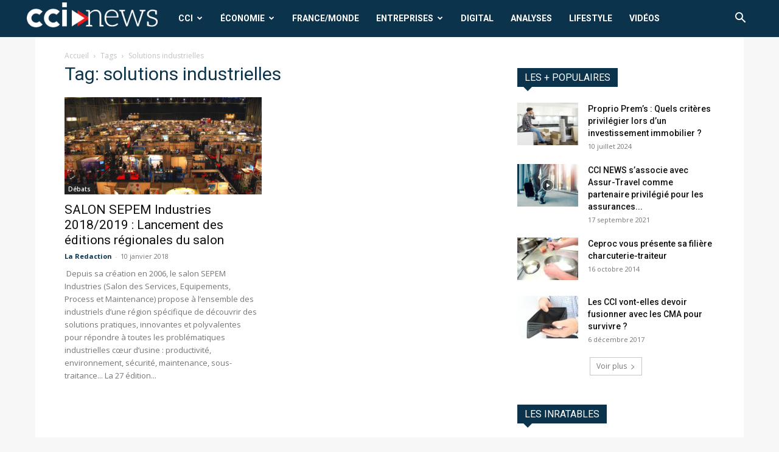

--- FILE ---
content_type: text/html; charset=UTF-8
request_url: https://cci-news.com/tag/solutions-industrielles/
body_size: 20579
content:
<!doctype html >
<!--[if IE 8]>    <html class="ie8" lang="en"> <![endif]-->
<!--[if IE 9]>    <html class="ie9" lang="en"> <![endif]-->
<!--[if gt IE 8]><!--> <html lang="fr-FR"> <!--<![endif]-->
<head>
    
    <meta charset="UTF-8" />
    <meta name="viewport" content="width=device-width, initial-scale=1.0">
    <link rel="pingback" href="https://cci-news.com/xmlrpc.php" />
    <meta name='robots' content='index, follow, max-image-preview:large, max-snippet:-1, max-video-preview:-1' />
<link rel="icon" type="image/png" href="https://cci-news.com/wp-content/uploads/2024/01/favicon-16x16-1.png"><link rel="apple-touch-icon" sizes="76x76" href="https://cci-news.com/wp-content/uploads/2024/01/mstile-150x150-1.png"/><link rel="apple-touch-icon" sizes="120x120" href="https://cci-news.com/wp-content/uploads/2024/01/favicon-32x32-1.png"/><link rel="apple-touch-icon" sizes="152x152" href="https://cci-news.com/wp-content/uploads/2024/01/apple-touch-icon.png"/><link rel="apple-touch-icon" sizes="114x114" href="https://cci-news.com/wp-content/uploads/2024/01/apple-touch-icon.png"/><link rel="apple-touch-icon" sizes="144x144" href="https://cci-news.com/wp-content/uploads/2024/01/android-chrome-384x384-1.png"/>
	<!-- This site is optimized with the Yoast SEO plugin v21.8 - https://yoast.com/wordpress/plugins/seo/ -->
	<title>solutions industrielles Archives - CCI News</title>
	<link rel="canonical" href="https://cci-news.com/tag/solutions-industrielles/" />
	<meta property="og:locale" content="fr_FR" />
	<meta property="og:type" content="article" />
	<meta property="og:title" content="solutions industrielles Archives - CCI News" />
	<meta property="og:url" content="https://cci-news.com/tag/solutions-industrielles/" />
	<meta property="og:site_name" content="CCI News" />
	<meta name="twitter:card" content="summary_large_image" />
	<meta name="twitter:site" content="@actu_cci" />
	<script type="application/ld+json" class="yoast-schema-graph">{"@context":"https://schema.org","@graph":[{"@type":"CollectionPage","@id":"https://cci-news.com/tag/solutions-industrielles/","url":"https://cci-news.com/tag/solutions-industrielles/","name":"solutions industrielles Archives - CCI News","isPartOf":{"@id":"https://cci-news.com/#website"},"primaryImageOfPage":{"@id":"https://cci-news.com/tag/solutions-industrielles/#primaryimage"},"image":{"@id":"https://cci-news.com/tag/solutions-industrielles/#primaryimage"},"thumbnailUrl":"https://cci-news.com/wp-content/uploads/2018/01/sepemSalon-2.jpg","breadcrumb":{"@id":"https://cci-news.com/tag/solutions-industrielles/#breadcrumb"},"inLanguage":"fr-FR"},{"@type":"ImageObject","inLanguage":"fr-FR","@id":"https://cci-news.com/tag/solutions-industrielles/#primaryimage","url":"https://cci-news.com/wp-content/uploads/2018/01/sepemSalon-2.jpg","contentUrl":"https://cci-news.com/wp-content/uploads/2018/01/sepemSalon-2.jpg","width":709,"height":429},{"@type":"BreadcrumbList","@id":"https://cci-news.com/tag/solutions-industrielles/#breadcrumb","itemListElement":[{"@type":"ListItem","position":1,"name":"Accueil","item":"https://cci-news.com/"},{"@type":"ListItem","position":2,"name":"solutions industrielles"}]},{"@type":"WebSite","@id":"https://cci-news.com/#website","url":"https://cci-news.com/","name":"CCI News","description":"Actualité des chambres de commerce international","publisher":{"@id":"https://cci-news.com/#organization"},"potentialAction":[{"@type":"SearchAction","target":{"@type":"EntryPoint","urlTemplate":"https://cci-news.com/?s={search_term_string}"},"query-input":"required name=search_term_string"}],"inLanguage":"fr-FR"},{"@type":"Organization","@id":"https://cci-news.com/#organization","name":"CCI News","url":"https://cci-news.com/","logo":{"@type":"ImageObject","inLanguage":"fr-FR","@id":"https://cci-news.com/#/schema/logo/image/","url":"https://cci-news.com/wp-content/uploads/2019/09/Fichier-1logo.jpg","contentUrl":"https://cci-news.com/wp-content/uploads/2019/09/Fichier-1logo.jpg","width":390,"height":78,"caption":"CCI News"},"image":{"@id":"https://cci-news.com/#/schema/logo/image/"},"sameAs":["https://www.facebook.com/redaction.CCI News","https://twitter.com/actu_cci"]}]}</script>
	<!-- / Yoast SEO plugin. -->


<link rel='dns-prefetch' href='//www.googletagmanager.com' />
<link rel='dns-prefetch' href='//fonts.googleapis.com' />
<link rel="alternate" type="application/rss+xml" title="CCI News &raquo; Flux" href="https://cci-news.com/feed/" />
<link rel="alternate" type="application/rss+xml" title="CCI News &raquo; Flux des commentaires" href="https://cci-news.com/comments/feed/" />
<link rel="alternate" type="application/rss+xml" title="CCI News &raquo; Flux de l’étiquette solutions industrielles" href="https://cci-news.com/tag/solutions-industrielles/feed/" />
<script type="text/javascript">
/* <![CDATA[ */
window._wpemojiSettings = {"baseUrl":"https:\/\/s.w.org\/images\/core\/emoji\/14.0.0\/72x72\/","ext":".png","svgUrl":"https:\/\/s.w.org\/images\/core\/emoji\/14.0.0\/svg\/","svgExt":".svg","source":{"concatemoji":"https:\/\/cci-news.com\/wp-includes\/js\/wp-emoji-release.min.js?ver=6.4.7"}};
/*! This file is auto-generated */
!function(i,n){var o,s,e;function c(e){try{var t={supportTests:e,timestamp:(new Date).valueOf()};sessionStorage.setItem(o,JSON.stringify(t))}catch(e){}}function p(e,t,n){e.clearRect(0,0,e.canvas.width,e.canvas.height),e.fillText(t,0,0);var t=new Uint32Array(e.getImageData(0,0,e.canvas.width,e.canvas.height).data),r=(e.clearRect(0,0,e.canvas.width,e.canvas.height),e.fillText(n,0,0),new Uint32Array(e.getImageData(0,0,e.canvas.width,e.canvas.height).data));return t.every(function(e,t){return e===r[t]})}function u(e,t,n){switch(t){case"flag":return n(e,"\ud83c\udff3\ufe0f\u200d\u26a7\ufe0f","\ud83c\udff3\ufe0f\u200b\u26a7\ufe0f")?!1:!n(e,"\ud83c\uddfa\ud83c\uddf3","\ud83c\uddfa\u200b\ud83c\uddf3")&&!n(e,"\ud83c\udff4\udb40\udc67\udb40\udc62\udb40\udc65\udb40\udc6e\udb40\udc67\udb40\udc7f","\ud83c\udff4\u200b\udb40\udc67\u200b\udb40\udc62\u200b\udb40\udc65\u200b\udb40\udc6e\u200b\udb40\udc67\u200b\udb40\udc7f");case"emoji":return!n(e,"\ud83e\udef1\ud83c\udffb\u200d\ud83e\udef2\ud83c\udfff","\ud83e\udef1\ud83c\udffb\u200b\ud83e\udef2\ud83c\udfff")}return!1}function f(e,t,n){var r="undefined"!=typeof WorkerGlobalScope&&self instanceof WorkerGlobalScope?new OffscreenCanvas(300,150):i.createElement("canvas"),a=r.getContext("2d",{willReadFrequently:!0}),o=(a.textBaseline="top",a.font="600 32px Arial",{});return e.forEach(function(e){o[e]=t(a,e,n)}),o}function t(e){var t=i.createElement("script");t.src=e,t.defer=!0,i.head.appendChild(t)}"undefined"!=typeof Promise&&(o="wpEmojiSettingsSupports",s=["flag","emoji"],n.supports={everything:!0,everythingExceptFlag:!0},e=new Promise(function(e){i.addEventListener("DOMContentLoaded",e,{once:!0})}),new Promise(function(t){var n=function(){try{var e=JSON.parse(sessionStorage.getItem(o));if("object"==typeof e&&"number"==typeof e.timestamp&&(new Date).valueOf()<e.timestamp+604800&&"object"==typeof e.supportTests)return e.supportTests}catch(e){}return null}();if(!n){if("undefined"!=typeof Worker&&"undefined"!=typeof OffscreenCanvas&&"undefined"!=typeof URL&&URL.createObjectURL&&"undefined"!=typeof Blob)try{var e="postMessage("+f.toString()+"("+[JSON.stringify(s),u.toString(),p.toString()].join(",")+"));",r=new Blob([e],{type:"text/javascript"}),a=new Worker(URL.createObjectURL(r),{name:"wpTestEmojiSupports"});return void(a.onmessage=function(e){c(n=e.data),a.terminate(),t(n)})}catch(e){}c(n=f(s,u,p))}t(n)}).then(function(e){for(var t in e)n.supports[t]=e[t],n.supports.everything=n.supports.everything&&n.supports[t],"flag"!==t&&(n.supports.everythingExceptFlag=n.supports.everythingExceptFlag&&n.supports[t]);n.supports.everythingExceptFlag=n.supports.everythingExceptFlag&&!n.supports.flag,n.DOMReady=!1,n.readyCallback=function(){n.DOMReady=!0}}).then(function(){return e}).then(function(){var e;n.supports.everything||(n.readyCallback(),(e=n.source||{}).concatemoji?t(e.concatemoji):e.wpemoji&&e.twemoji&&(t(e.twemoji),t(e.wpemoji)))}))}((window,document),window._wpemojiSettings);
/* ]]> */
</script>
<style id='wp-emoji-styles-inline-css' type='text/css'>

	img.wp-smiley, img.emoji {
		display: inline !important;
		border: none !important;
		box-shadow: none !important;
		height: 1em !important;
		width: 1em !important;
		margin: 0 0.07em !important;
		vertical-align: -0.1em !important;
		background: none !important;
		padding: 0 !important;
	}
</style>
<style id='classic-theme-styles-inline-css' type='text/css'>
/*! This file is auto-generated */
.wp-block-button__link{color:#fff;background-color:#32373c;border-radius:9999px;box-shadow:none;text-decoration:none;padding:calc(.667em + 2px) calc(1.333em + 2px);font-size:1.125em}.wp-block-file__button{background:#32373c;color:#fff;text-decoration:none}
</style>
<style id='global-styles-inline-css' type='text/css'>
body{--wp--preset--color--black: #000000;--wp--preset--color--cyan-bluish-gray: #abb8c3;--wp--preset--color--white: #ffffff;--wp--preset--color--pale-pink: #f78da7;--wp--preset--color--vivid-red: #cf2e2e;--wp--preset--color--luminous-vivid-orange: #ff6900;--wp--preset--color--luminous-vivid-amber: #fcb900;--wp--preset--color--light-green-cyan: #7bdcb5;--wp--preset--color--vivid-green-cyan: #00d084;--wp--preset--color--pale-cyan-blue: #8ed1fc;--wp--preset--color--vivid-cyan-blue: #0693e3;--wp--preset--color--vivid-purple: #9b51e0;--wp--preset--gradient--vivid-cyan-blue-to-vivid-purple: linear-gradient(135deg,rgba(6,147,227,1) 0%,rgb(155,81,224) 100%);--wp--preset--gradient--light-green-cyan-to-vivid-green-cyan: linear-gradient(135deg,rgb(122,220,180) 0%,rgb(0,208,130) 100%);--wp--preset--gradient--luminous-vivid-amber-to-luminous-vivid-orange: linear-gradient(135deg,rgba(252,185,0,1) 0%,rgba(255,105,0,1) 100%);--wp--preset--gradient--luminous-vivid-orange-to-vivid-red: linear-gradient(135deg,rgba(255,105,0,1) 0%,rgb(207,46,46) 100%);--wp--preset--gradient--very-light-gray-to-cyan-bluish-gray: linear-gradient(135deg,rgb(238,238,238) 0%,rgb(169,184,195) 100%);--wp--preset--gradient--cool-to-warm-spectrum: linear-gradient(135deg,rgb(74,234,220) 0%,rgb(151,120,209) 20%,rgb(207,42,186) 40%,rgb(238,44,130) 60%,rgb(251,105,98) 80%,rgb(254,248,76) 100%);--wp--preset--gradient--blush-light-purple: linear-gradient(135deg,rgb(255,206,236) 0%,rgb(152,150,240) 100%);--wp--preset--gradient--blush-bordeaux: linear-gradient(135deg,rgb(254,205,165) 0%,rgb(254,45,45) 50%,rgb(107,0,62) 100%);--wp--preset--gradient--luminous-dusk: linear-gradient(135deg,rgb(255,203,112) 0%,rgb(199,81,192) 50%,rgb(65,88,208) 100%);--wp--preset--gradient--pale-ocean: linear-gradient(135deg,rgb(255,245,203) 0%,rgb(182,227,212) 50%,rgb(51,167,181) 100%);--wp--preset--gradient--electric-grass: linear-gradient(135deg,rgb(202,248,128) 0%,rgb(113,206,126) 100%);--wp--preset--gradient--midnight: linear-gradient(135deg,rgb(2,3,129) 0%,rgb(40,116,252) 100%);--wp--preset--font-size--small: 11px;--wp--preset--font-size--medium: 20px;--wp--preset--font-size--large: 32px;--wp--preset--font-size--x-large: 42px;--wp--preset--font-size--regular: 15px;--wp--preset--font-size--larger: 50px;--wp--preset--spacing--20: 0.44rem;--wp--preset--spacing--30: 0.67rem;--wp--preset--spacing--40: 1rem;--wp--preset--spacing--50: 1.5rem;--wp--preset--spacing--60: 2.25rem;--wp--preset--spacing--70: 3.38rem;--wp--preset--spacing--80: 5.06rem;--wp--preset--shadow--natural: 6px 6px 9px rgba(0, 0, 0, 0.2);--wp--preset--shadow--deep: 12px 12px 50px rgba(0, 0, 0, 0.4);--wp--preset--shadow--sharp: 6px 6px 0px rgba(0, 0, 0, 0.2);--wp--preset--shadow--outlined: 6px 6px 0px -3px rgba(255, 255, 255, 1), 6px 6px rgba(0, 0, 0, 1);--wp--preset--shadow--crisp: 6px 6px 0px rgba(0, 0, 0, 1);}:where(.is-layout-flex){gap: 0.5em;}:where(.is-layout-grid){gap: 0.5em;}body .is-layout-flow > .alignleft{float: left;margin-inline-start: 0;margin-inline-end: 2em;}body .is-layout-flow > .alignright{float: right;margin-inline-start: 2em;margin-inline-end: 0;}body .is-layout-flow > .aligncenter{margin-left: auto !important;margin-right: auto !important;}body .is-layout-constrained > .alignleft{float: left;margin-inline-start: 0;margin-inline-end: 2em;}body .is-layout-constrained > .alignright{float: right;margin-inline-start: 2em;margin-inline-end: 0;}body .is-layout-constrained > .aligncenter{margin-left: auto !important;margin-right: auto !important;}body .is-layout-constrained > :where(:not(.alignleft):not(.alignright):not(.alignfull)){max-width: var(--wp--style--global--content-size);margin-left: auto !important;margin-right: auto !important;}body .is-layout-constrained > .alignwide{max-width: var(--wp--style--global--wide-size);}body .is-layout-flex{display: flex;}body .is-layout-flex{flex-wrap: wrap;align-items: center;}body .is-layout-flex > *{margin: 0;}body .is-layout-grid{display: grid;}body .is-layout-grid > *{margin: 0;}:where(.wp-block-columns.is-layout-flex){gap: 2em;}:where(.wp-block-columns.is-layout-grid){gap: 2em;}:where(.wp-block-post-template.is-layout-flex){gap: 1.25em;}:where(.wp-block-post-template.is-layout-grid){gap: 1.25em;}.has-black-color{color: var(--wp--preset--color--black) !important;}.has-cyan-bluish-gray-color{color: var(--wp--preset--color--cyan-bluish-gray) !important;}.has-white-color{color: var(--wp--preset--color--white) !important;}.has-pale-pink-color{color: var(--wp--preset--color--pale-pink) !important;}.has-vivid-red-color{color: var(--wp--preset--color--vivid-red) !important;}.has-luminous-vivid-orange-color{color: var(--wp--preset--color--luminous-vivid-orange) !important;}.has-luminous-vivid-amber-color{color: var(--wp--preset--color--luminous-vivid-amber) !important;}.has-light-green-cyan-color{color: var(--wp--preset--color--light-green-cyan) !important;}.has-vivid-green-cyan-color{color: var(--wp--preset--color--vivid-green-cyan) !important;}.has-pale-cyan-blue-color{color: var(--wp--preset--color--pale-cyan-blue) !important;}.has-vivid-cyan-blue-color{color: var(--wp--preset--color--vivid-cyan-blue) !important;}.has-vivid-purple-color{color: var(--wp--preset--color--vivid-purple) !important;}.has-black-background-color{background-color: var(--wp--preset--color--black) !important;}.has-cyan-bluish-gray-background-color{background-color: var(--wp--preset--color--cyan-bluish-gray) !important;}.has-white-background-color{background-color: var(--wp--preset--color--white) !important;}.has-pale-pink-background-color{background-color: var(--wp--preset--color--pale-pink) !important;}.has-vivid-red-background-color{background-color: var(--wp--preset--color--vivid-red) !important;}.has-luminous-vivid-orange-background-color{background-color: var(--wp--preset--color--luminous-vivid-orange) !important;}.has-luminous-vivid-amber-background-color{background-color: var(--wp--preset--color--luminous-vivid-amber) !important;}.has-light-green-cyan-background-color{background-color: var(--wp--preset--color--light-green-cyan) !important;}.has-vivid-green-cyan-background-color{background-color: var(--wp--preset--color--vivid-green-cyan) !important;}.has-pale-cyan-blue-background-color{background-color: var(--wp--preset--color--pale-cyan-blue) !important;}.has-vivid-cyan-blue-background-color{background-color: var(--wp--preset--color--vivid-cyan-blue) !important;}.has-vivid-purple-background-color{background-color: var(--wp--preset--color--vivid-purple) !important;}.has-black-border-color{border-color: var(--wp--preset--color--black) !important;}.has-cyan-bluish-gray-border-color{border-color: var(--wp--preset--color--cyan-bluish-gray) !important;}.has-white-border-color{border-color: var(--wp--preset--color--white) !important;}.has-pale-pink-border-color{border-color: var(--wp--preset--color--pale-pink) !important;}.has-vivid-red-border-color{border-color: var(--wp--preset--color--vivid-red) !important;}.has-luminous-vivid-orange-border-color{border-color: var(--wp--preset--color--luminous-vivid-orange) !important;}.has-luminous-vivid-amber-border-color{border-color: var(--wp--preset--color--luminous-vivid-amber) !important;}.has-light-green-cyan-border-color{border-color: var(--wp--preset--color--light-green-cyan) !important;}.has-vivid-green-cyan-border-color{border-color: var(--wp--preset--color--vivid-green-cyan) !important;}.has-pale-cyan-blue-border-color{border-color: var(--wp--preset--color--pale-cyan-blue) !important;}.has-vivid-cyan-blue-border-color{border-color: var(--wp--preset--color--vivid-cyan-blue) !important;}.has-vivid-purple-border-color{border-color: var(--wp--preset--color--vivid-purple) !important;}.has-vivid-cyan-blue-to-vivid-purple-gradient-background{background: var(--wp--preset--gradient--vivid-cyan-blue-to-vivid-purple) !important;}.has-light-green-cyan-to-vivid-green-cyan-gradient-background{background: var(--wp--preset--gradient--light-green-cyan-to-vivid-green-cyan) !important;}.has-luminous-vivid-amber-to-luminous-vivid-orange-gradient-background{background: var(--wp--preset--gradient--luminous-vivid-amber-to-luminous-vivid-orange) !important;}.has-luminous-vivid-orange-to-vivid-red-gradient-background{background: var(--wp--preset--gradient--luminous-vivid-orange-to-vivid-red) !important;}.has-very-light-gray-to-cyan-bluish-gray-gradient-background{background: var(--wp--preset--gradient--very-light-gray-to-cyan-bluish-gray) !important;}.has-cool-to-warm-spectrum-gradient-background{background: var(--wp--preset--gradient--cool-to-warm-spectrum) !important;}.has-blush-light-purple-gradient-background{background: var(--wp--preset--gradient--blush-light-purple) !important;}.has-blush-bordeaux-gradient-background{background: var(--wp--preset--gradient--blush-bordeaux) !important;}.has-luminous-dusk-gradient-background{background: var(--wp--preset--gradient--luminous-dusk) !important;}.has-pale-ocean-gradient-background{background: var(--wp--preset--gradient--pale-ocean) !important;}.has-electric-grass-gradient-background{background: var(--wp--preset--gradient--electric-grass) !important;}.has-midnight-gradient-background{background: var(--wp--preset--gradient--midnight) !important;}.has-small-font-size{font-size: var(--wp--preset--font-size--small) !important;}.has-medium-font-size{font-size: var(--wp--preset--font-size--medium) !important;}.has-large-font-size{font-size: var(--wp--preset--font-size--large) !important;}.has-x-large-font-size{font-size: var(--wp--preset--font-size--x-large) !important;}
.wp-block-navigation a:where(:not(.wp-element-button)){color: inherit;}
:where(.wp-block-post-template.is-layout-flex){gap: 1.25em;}:where(.wp-block-post-template.is-layout-grid){gap: 1.25em;}
:where(.wp-block-columns.is-layout-flex){gap: 2em;}:where(.wp-block-columns.is-layout-grid){gap: 2em;}
.wp-block-pullquote{font-size: 1.5em;line-height: 1.6;}
</style>
<link rel='stylesheet' id='td-plugin-newsletter-css' href='https://cci-news.com/wp-content/plugins/td-newsletter/style.css?ver=12.6.3' type='text/css' media='all' />
<link rel='stylesheet' id='td-plugin-multi-purpose-css' href='https://cci-news.com/wp-content/plugins/td-composer/td-multi-purpose/style.css?ver=6e115e4f3fd55dfd38f44cc142869bd1' type='text/css' media='all' />
<link crossorigin="anonymous" rel='stylesheet' id='google-fonts-style-css' href='https://fonts.googleapis.com/css?family=Roboto%3A400%2C500%2C700%7COpen+Sans%3A400%2C600%2C700&#038;display=swap&#038;ver=12.6.3' type='text/css' media='all' />
<link rel='stylesheet' id='td-theme-css' href='https://cci-news.com/wp-content/themes/Newspaper/style.css?ver=12.6.3' type='text/css' media='all' />
<style id='td-theme-inline-css' type='text/css'>@media (max-width:767px){.td-header-desktop-wrap{display:none}}@media (min-width:767px){.td-header-mobile-wrap{display:none}}</style>
<link rel='stylesheet' id='td-legacy-framework-front-style-css' href='https://cci-news.com/wp-content/plugins/td-composer/legacy/Newspaper/assets/css/td_legacy_main.css?ver=6e115e4f3fd55dfd38f44cc142869bd1' type='text/css' media='all' />
<link rel='stylesheet' id='td-standard-pack-framework-front-style-css' href='https://cci-news.com/wp-content/plugins/td-standard-pack/Newspaper/assets/css/td_standard_pack_main.css?ver=ced655a2648d3677707c9e7999346fb6' type='text/css' media='all' />
<link rel='stylesheet' id='tdb_style_cloud_templates_front-css' href='https://cci-news.com/wp-content/plugins/td-cloud-library/assets/css/tdb_main.css?ver=6cc04771d778c6f460cf525df52258a3' type='text/css' media='all' />
<script type="text/javascript" src="https://cci-news.com/wp-includes/js/jquery/jquery.min.js?ver=3.7.1" id="jquery-core-js"></script>
<script type="text/javascript" src="https://cci-news.com/wp-includes/js/jquery/jquery-migrate.min.js?ver=3.4.1" id="jquery-migrate-js"></script>

<!-- Extrait Google Analytics ajouté par Site Kit -->
<script type="text/javascript" src="https://www.googletagmanager.com/gtag/js?id=UA-180830501-1" id="google_gtagjs-js" async></script>
<script type="text/javascript" id="google_gtagjs-js-after">
/* <![CDATA[ */
window.dataLayer = window.dataLayer || [];function gtag(){dataLayer.push(arguments);}
gtag('set', 'linker', {"domains":["cci-news.com"]} );
gtag("js", new Date());
gtag("set", "developer_id.dZTNiMT", true);
gtag("config", "UA-180830501-1", {"anonymize_ip":true});
/* ]]> */
</script>

<!-- Arrêter l&#039;extrait Google Analytics ajouté par Site Kit -->
<link rel="https://api.w.org/" href="https://cci-news.com/wp-json/" /><link rel="alternate" type="application/json" href="https://cci-news.com/wp-json/wp/v2/tags/1945" /><link rel="EditURI" type="application/rsd+xml" title="RSD" href="https://cci-news.com/xmlrpc.php?rsd" />
<meta name="generator" content="WordPress 6.4.7" />
<meta name="generator" content="Site Kit by Google 1.116.0" />    <script>
        window.tdb_global_vars = {"wpRestUrl":"https:\/\/cci-news.com\/wp-json\/","permalinkStructure":"\/%postname%\/"};
        window.tdb_p_autoload_vars = {"isAjax":false,"isAdminBarShowing":false,"autoloadScrollPercent":50};
    </script>
    
    <style id="tdb-global-colors">:root{--accent-color:#fff}</style>
	
<!-- Aucune version AMP HTML n&#039;est disponible pour cette URL. -->
<!-- JS generated by theme -->

<script>
    
    

	    var tdBlocksArray = []; //here we store all the items for the current page

	    // td_block class - each ajax block uses a object of this class for requests
	    function tdBlock() {
		    this.id = '';
		    this.block_type = 1; //block type id (1-234 etc)
		    this.atts = '';
		    this.td_column_number = '';
		    this.td_current_page = 1; //
		    this.post_count = 0; //from wp
		    this.found_posts = 0; //from wp
		    this.max_num_pages = 0; //from wp
		    this.td_filter_value = ''; //current live filter value
		    this.is_ajax_running = false;
		    this.td_user_action = ''; // load more or infinite loader (used by the animation)
		    this.header_color = '';
		    this.ajax_pagination_infinite_stop = ''; //show load more at page x
	    }

        // td_js_generator - mini detector
        ( function () {
            var htmlTag = document.getElementsByTagName("html")[0];

	        if ( navigator.userAgent.indexOf("MSIE 10.0") > -1 ) {
                htmlTag.className += ' ie10';
            }

            if ( !!navigator.userAgent.match(/Trident.*rv\:11\./) ) {
                htmlTag.className += ' ie11';
            }

	        if ( navigator.userAgent.indexOf("Edge") > -1 ) {
                htmlTag.className += ' ieEdge';
            }

            if ( /(iPad|iPhone|iPod)/g.test(navigator.userAgent) ) {
                htmlTag.className += ' td-md-is-ios';
            }

            var user_agent = navigator.userAgent.toLowerCase();
            if ( user_agent.indexOf("android") > -1 ) {
                htmlTag.className += ' td-md-is-android';
            }

            if ( -1 !== navigator.userAgent.indexOf('Mac OS X')  ) {
                htmlTag.className += ' td-md-is-os-x';
            }

            if ( /chrom(e|ium)/.test(navigator.userAgent.toLowerCase()) ) {
               htmlTag.className += ' td-md-is-chrome';
            }

            if ( -1 !== navigator.userAgent.indexOf('Firefox') ) {
                htmlTag.className += ' td-md-is-firefox';
            }

            if ( -1 !== navigator.userAgent.indexOf('Safari') && -1 === navigator.userAgent.indexOf('Chrome') ) {
                htmlTag.className += ' td-md-is-safari';
            }

            if( -1 !== navigator.userAgent.indexOf('IEMobile') ){
                htmlTag.className += ' td-md-is-iemobile';
            }

        })();

        var tdLocalCache = {};

        ( function () {
            "use strict";

            tdLocalCache = {
                data: {},
                remove: function (resource_id) {
                    delete tdLocalCache.data[resource_id];
                },
                exist: function (resource_id) {
                    return tdLocalCache.data.hasOwnProperty(resource_id) && tdLocalCache.data[resource_id] !== null;
                },
                get: function (resource_id) {
                    return tdLocalCache.data[resource_id];
                },
                set: function (resource_id, cachedData) {
                    tdLocalCache.remove(resource_id);
                    tdLocalCache.data[resource_id] = cachedData;
                }
            };
        })();

    
    
var td_viewport_interval_list=[{"limitBottom":767,"sidebarWidth":228},{"limitBottom":1018,"sidebarWidth":300},{"limitBottom":1140,"sidebarWidth":324}];
var tds_general_modal_image="yes";
var tds_video_scroll="enabled";
var tds_video_playing_one="enabled";
var tdc_is_installed="yes";
var td_ajax_url="https:\/\/cci-news.com\/wp-admin\/admin-ajax.php?td_theme_name=Newspaper&v=12.6.3";
var td_get_template_directory_uri="https:\/\/cci-news.com\/wp-content\/plugins\/td-composer\/legacy\/common";
var tds_snap_menu="snap";
var tds_logo_on_sticky="show_header_logo";
var tds_header_style="5";
var td_please_wait="S'il vous pla\u00eet patienter ...";
var td_email_user_pass_incorrect="Utilisateur ou mot de passe incorrect!";
var td_email_user_incorrect="E-mail ou nom d'utilisateur incorrect !";
var td_email_incorrect="Email incorrect !";
var td_user_incorrect="Username incorrect!";
var td_email_user_empty="Email or username empty!";
var td_pass_empty="Pass empty!";
var td_pass_pattern_incorrect="Invalid Pass Pattern!";
var td_retype_pass_incorrect="Retyped Pass incorrect!";
var tds_more_articles_on_post_enable="show";
var tds_more_articles_on_post_time_to_wait="";
var tds_more_articles_on_post_pages_distance_from_top=0;
var tds_captcha="";
var tds_theme_color_site_wide="#0099d7";
var tds_smart_sidebar="enabled";
var tdThemeName="Newspaper";
var tdThemeNameWl="Newspaper";
var td_magnific_popup_translation_tPrev="Pr\u00e9c\u00e9dente (fl\u00e8che gauche)";
var td_magnific_popup_translation_tNext="Suivante (fl\u00e8che droite)";
var td_magnific_popup_translation_tCounter="%curr% sur %total%";
var td_magnific_popup_translation_ajax_tError="Le contenu de %url% pas pu \u00eatre charg\u00e9.";
var td_magnific_popup_translation_image_tError="L'image #%curr% pas pu \u00eatre charg\u00e9e.";
var tdBlockNonce="31f414666f";
var tdMobileMenu="enabled";
var tdMobileSearch="enabled";
var tdDateNamesI18n={"month_names":["janvier","f\u00e9vrier","mars","avril","mai","juin","juillet","ao\u00fbt","septembre","octobre","novembre","d\u00e9cembre"],"month_names_short":["Jan","F\u00e9v","Mar","Avr","Mai","Juin","Juil","Ao\u00fbt","Sep","Oct","Nov","D\u00e9c"],"day_names":["dimanche","lundi","mardi","mercredi","jeudi","vendredi","samedi"],"day_names_short":["dim","lun","mar","mer","jeu","ven","sam"]};
var tdb_modal_confirm="Sauvegarder";
var tdb_modal_cancel="Annuler";
var tdb_modal_confirm_alt="Oui";
var tdb_modal_cancel_alt="Non";
var td_ad_background_click_link="";
var td_ad_background_click_target="";
</script>

<!-- Global site tag (gtag.js) - Google Analytics -->
<script async src="https://www.googletagmanager.com/gtag/js?id=UA-180830501-1"></script>
<script>
  window.dataLayer = window.dataLayer || [];
  function gtag(){dataLayer.push(arguments);}
  gtag('js', new Date());

  gtag('config', 'UA-180830501-1');
</script>

<!-- Global site tag (gtag.js) - Google Ads: 957238593 -->
<script async src="https://www.googletagmanager.com/gtag/js?id=AW-957238593"></script>
<script>
  window.dataLayer = window.dataLayer || [];
  function gtag(){dataLayer.push(arguments);}
  gtag('js', new Date());

  gtag('config', 'AW-957238593');
</script><!-- Event snippet for Website traffic conversion page -->
<script>
  gtag('event', 'conversion', {'send_to': 'AW-957238593/MQAECMXFo-MBEMGaucgD'});
</script>




<script type="application/ld+json">
    {
        "@context": "https://schema.org",
        "@type": "BreadcrumbList",
        "itemListElement": [
            {
                "@type": "ListItem",
                "position": 1,
                "item": {
                    "@type": "WebSite",
                    "@id": "https://cci-news.com/",
                    "name": "Accueil"
                }
            },
            {
                "@type": "ListItem",
                "position": 2,
                    "item": {
                    "@type": "WebPage",
                    "@id": "https://cci-news.com/tag/solutions-industrielles/",
                    "name": "Solutions industrielles"
                }
            }    
        ]
    }
</script>
		<style type="text/css" id="wp-custom-css">
			/*
Vous pouvez ajouter du CSS personnalisé ici.

Cliquez sur l’icône d’aide ci-dessus pour en savoir plus.
*/
.sf-menu li .fa {
margin-right: 0px;}

.td-header-style-5 .black-menu{
padding-right: 18px;

}

.redicon {color:#a63830;}

.bourse{
padding-top: 38px;


}

.boursebloc {
display: block;
background-color: #0b334c;
margin: -24px -24px 25px;
border: 1px solid #eaeaea;
height:67px;


}


.button-container {
	margin-top:20px;
    display: flex;
    gap: 10px;
}

.custom-button {
    text-decoration: none;
    color: #0099d7;
    padding: px 0px;
    font-size: 12px;
    border-radius: 5px;
    transition: all 0.3s ease;
    text-align: center;
}

.custom-button:hover {
    background-color: #0099d7;
	 padding: 0px 4px;
    color: white;
}		</style>
		
<!-- Button style compiled by theme -->

<style>.tdm-btn-style1{background-color:#0099d7}.tdm-btn-style2:before{border-color:#0099d7}.tdm-btn-style2{color:#0099d7}.tdm-btn-style3{-webkit-box-shadow:0 2px 16px #0099d7;-moz-box-shadow:0 2px 16px #0099d7;box-shadow:0 2px 16px #0099d7}.tdm-btn-style3:hover{-webkit-box-shadow:0 4px 26px #0099d7;-moz-box-shadow:0 4px 26px #0099d7;box-shadow:0 4px 26px #0099d7}</style>

	<style id="tdw-css-placeholder">var _jlykjx="auygmchyz";</style></head>

<body class="archive tag tag-solutions-industrielles tag-1945 td-standard-pack global-block-template-4 td-boxed-layout" itemscope="itemscope" itemtype="https://schema.org/WebPage">

            <div class="td-scroll-up  td-hide-scroll-up-on-mob" style="display:none;"><i class="td-icon-menu-up"></i></div>
    
    <div class="td-menu-background" style="visibility:hidden"></div>
<div id="td-mobile-nav" style="visibility:hidden">
    <div class="td-mobile-container">
        <!-- mobile menu top section -->
        <div class="td-menu-socials-wrap">
            <!-- socials -->
            <div class="td-menu-socials">
                            </div>
            <!-- close button -->
            <div class="td-mobile-close">
                <span><i class="td-icon-close-mobile"></i></span>
            </div>
        </div>

        <!-- login section -->
        
        <!-- menu section -->
        <div class="td-mobile-content">
            <div class="menu-haut-container"><ul id="menu-haut" class="td-mobile-main-menu"><li id="menu-item-169" class="menu-item menu-item-type-taxonomy menu-item-object-category menu-item-first menu-item-has-children menu-item-169"><a href="https://cci-news.com/category/cci/">CCI<i class="td-icon-menu-right td-element-after"></i></a>
<ul class="sub-menu">
	<li id="menu-item-0" class="menu-item-0"><a href="https://cci-news.com/category/cci/chambres-bilaterales/">Chambres Bilatérales</a></li>
	<li class="menu-item-0"><a href="https://cci-news.com/category/cci/services-aux-entreprises/">Services aux entreprises</a></li>
	<li class="menu-item-0"><a href="https://cci-news.com/category/cci/vie-des-reseaux/">Vie des réseaux</a></li>
</ul>
</li>
<li id="menu-item-171" class="menu-item menu-item-type-taxonomy menu-item-object-category menu-item-has-children menu-item-171"><a href="https://cci-news.com/category/economie/">ÉCONOMIE<i class="td-icon-menu-right td-element-after"></i></a>
<ul class="sub-menu">
	<li class="menu-item-0"><a href="https://cci-news.com/category/economie/banque/">Banque</a></li>
	<li class="menu-item-0"><a href="https://cci-news.com/category/economie/fiscalite/">Fiscalité</a></li>
	<li class="menu-item-0"><a href="https://cci-news.com/category/economie/gestion/">Gestion</a></li>
	<li class="menu-item-0"><a href="https://cci-news.com/category/economie/import-export/">Import/Export</a></li>
	<li class="menu-item-0"><a href="https://cci-news.com/category/economie/investissement/">Investissement</a></li>
	<li class="menu-item-0"><a href="https://cci-news.com/category/economie/marches/">Marchés</a></li>
	<li class="menu-item-0"><a href="https://cci-news.com/category/economie/patrimoine/">Patrimoine</a></li>
</ul>
</li>
<li id="menu-item-174" class="menu-item menu-item-type-taxonomy menu-item-object-category menu-item-174"><a href="https://cci-news.com/category/francemonde/">FRANCE/MONDE</a></li>
<li id="menu-item-172" class="menu-item menu-item-type-taxonomy menu-item-object-category menu-item-has-children menu-item-172"><a href="https://cci-news.com/category/entreprises/">ENTREPRISES<i class="td-icon-menu-right td-element-after"></i></a>
<ul class="sub-menu">
	<li class="menu-item-0"><a href="https://cci-news.com/category/entreprises/assurancesetprevention/">Assurances / Prévention</a></li>
	<li class="menu-item-0"><a href="https://cci-news.com/category/entreprises/creation-dentreprise/">Création d&rsquo;entreprise</a></li>
	<li class="menu-item-0"><a href="https://cci-news.com/category/entreprises/developpement-durable/">Développement durable</a></li>
	<li class="menu-item-0"><a href="https://cci-news.com/category/entreprises/emploitravail/">Emploi/Travail</a></li>
	<li class="menu-item-0"><a href="https://cci-news.com/category/entreprises/formation/">Formation</a></li>
	<li class="menu-item-0"><a href="https://cci-news.com/category/entreprises/immobilier/">Immobilier</a></li>
	<li class="menu-item-0"><a href="https://cci-news.com/category/entreprises/industrie/">Industrie</a></li>
	<li class="menu-item-0"><a href="https://cci-news.com/category/entreprises/juridique/">Juridique</a></li>
	<li class="menu-item-0"><a href="https://cci-news.com/category/entreprises/management/">Management</a></li>
	<li class="menu-item-0"><a href="https://cci-news.com/category/entreprises/prevention/">Prévention</a></li>
	<li class="menu-item-0"><a href="https://cci-news.com/category/entreprises/reseaux-denseignes/">Réseaux d&rsquo;enseignes</a></li>
</ul>
</li>
<li id="menu-item-170" class="menu-item menu-item-type-taxonomy menu-item-object-category menu-item-170"><a href="https://cci-news.com/category/digital/">DIGITAL</a></li>
<li id="menu-item-168" class="menu-item menu-item-type-taxonomy menu-item-object-category menu-item-168"><a href="https://cci-news.com/category/analyses/">ANALYSES</a></li>
<li id="menu-item-173" class="menu-item menu-item-type-taxonomy menu-item-object-category menu-item-173"><a href="https://cci-news.com/category/lifestyle/">LIFESTYLE</a></li>
<li id="menu-item-539009" class="menu-item menu-item-type-taxonomy menu-item-object-category menu-item-539009"><a href="https://cci-news.com/category/video/"><I class="fa fa-play-circle-o redicon" aria-hidden="true" style="color=red"></I> Vidéos</a></li>
</ul></div>        </div>
    </div>

    <!-- register/login section -->
    </div><div class="td-search-background" style="visibility:hidden"></div>
<div class="td-search-wrap-mob" style="visibility:hidden">
	<div class="td-drop-down-search">
		<form method="get" class="td-search-form" action="https://cci-news.com/">
			<!-- close button -->
			<div class="td-search-close">
				<span><i class="td-icon-close-mobile"></i></span>
			</div>
			<div role="search" class="td-search-input">
				<span>Recherche</span>
				<input id="td-header-search-mob" type="text" value="" name="s" autocomplete="off" />
			</div>
		</form>
		<div id="td-aj-search-mob" class="td-ajax-search-flex"></div>
	</div>
</div>

    <div id="td-outer-wrap" class="td-theme-wrap">
    
        
            <div class="tdc-header-wrap ">

            <!--
Header style 5
-->


<div class="td-header-wrap td-header-style-5 ">
    
    <div class="td-header-top-menu-full td-container-wrap td_stretch_container">
        <div class="td-container td-header-row td-header-top-menu">
            <!-- LOGIN MODAL -->

                <div id="login-form" class="white-popup-block mfp-hide mfp-with-anim td-login-modal-wrap">
                    <div class="td-login-wrap">
                        <a href="#" aria-label="Back" class="td-back-button"><i class="td-icon-modal-back"></i></a>
                        <div id="td-login-div" class="td-login-form-div td-display-block">
                            <div class="td-login-panel-title">Se connecter</div>
                            <div class="td-login-panel-descr">Bienvenue ! Connectez-vous à votre compte :</div>
                            <div class="td_display_err"></div>
                            <form id="loginForm" action="#" method="post">
                                <div class="td-login-inputs"><input class="td-login-input" autocomplete="username" type="text" name="login_email" id="login_email" value="" required><label for="login_email">votre nom d'utilisateur</label></div>
                                <div class="td-login-inputs"><input class="td-login-input" autocomplete="current-password" type="password" name="login_pass" id="login_pass" value="" required><label for="login_pass">votre mot de passe</label></div>
                                <input type="button"  name="login_button" id="login_button" class="wpb_button btn td-login-button" value="S'identifier">
                                
                            </form>

                            

                            <div class="td-login-info-text"><a href="#" id="forgot-pass-link">Mot de passe oublié? obtenir de l'aide</a></div>
                            
                            
                            
                            
                        </div>

                        

                         <div id="td-forgot-pass-div" class="td-login-form-div td-display-none">
                            <div class="td-login-panel-title">Récupération de mot de passe</div>
                            <div class="td-login-panel-descr">Récupérer votre mot de passe</div>
                            <div class="td_display_err"></div>
                            <form id="forgotpassForm" action="#" method="post">
                                <div class="td-login-inputs"><input class="td-login-input" type="text" name="forgot_email" id="forgot_email" value="" required><label for="forgot_email">votre email</label></div>
                                <input type="button" name="forgot_button" id="forgot_button" class="wpb_button btn td-login-button" value="Envoyer mon mot de passe">
                            </form>
                            <div class="td-login-info-text">Un mot de passe vous sera envoyé par email.</div>
                        </div>
                        
                        
                    </div>
                </div>
                        </div>
    </div>

    <div class="td-header-menu-wrap-full td-container-wrap td_stretch_container td_stretch_content_1200">
        
        <div class="td-header-menu-wrap ">
            <div class="td-container td-header-row td-header-main-menu black-menu">
                <div id="td-header-menu" role="navigation">
        <div id="td-top-mobile-toggle"><a href="#" role="button" aria-label="Menu"><i class="td-icon-font td-icon-mobile"></i></a></div>
        <div class="td-main-menu-logo td-logo-in-menu">
        		<a class="td-mobile-logo td-sticky-header" aria-label="Logo" href="https://cci-news.com/">
			<img class="td-retina-data" data-retina="https://cci-news.com/wp-content/uploads/2020/10/Fichier-2.png" src="https://cci-news.com/wp-content/uploads/2020/10/Fichier-2.png" alt="CCI NEWS" title="CCI NEWS"  width="272" height="67"/>
		</a>
			<a class="td-header-logo td-sticky-header" aria-label="Logo" href="https://cci-news.com/">
			<img class="td-retina-data" data-retina="https://cci-news.com/wp-content/uploads/2020/10/Fichier-3.png" src="https://cci-news.com/wp-content/uploads/2020/10/Fichier-2.png" alt="CCI NEWS" title="CCI NEWS"  width="272" height="67"/>
			<span class="td-visual-hidden">CCI News</span>
		</a>
	    </div>
    <div class="menu-haut-container"><ul id="menu-haut-1" class="sf-menu"><li class="menu-item menu-item-type-taxonomy menu-item-object-category menu-item-first td-menu-item td-mega-menu menu-item-169"><a href="https://cci-news.com/category/cci/">CCI</a>
<ul class="sub-menu">
	<li class="menu-item-0"><div class="td-container-border"><div class="td-mega-grid"><div class="td_block_wrap td_block_mega_menu tdi_1 td_with_ajax_pagination td-pb-border-top td_block_template_4"  data-td-block-uid="tdi_1" ><script>var block_tdi_1 = new tdBlock();
block_tdi_1.id = "tdi_1";
block_tdi_1.atts = '{"limit":4,"td_column_number":3,"ajax_pagination":"next_prev","category_id":"20","show_child_cat":30,"td_ajax_filter_type":"td_category_ids_filter","td_ajax_preloading":"","block_type":"td_block_mega_menu","block_template_id":"","header_color":"","ajax_pagination_infinite_stop":"","offset":"","td_filter_default_txt":"","td_ajax_filter_ids":"","el_class":"","color_preset":"","ajax_pagination_next_prev_swipe":"","border_top":"","css":"","tdc_css":"","class":"tdi_1","tdc_css_class":"tdi_1","tdc_css_class_style":"tdi_1_rand_style"}';
block_tdi_1.td_column_number = "3";
block_tdi_1.block_type = "td_block_mega_menu";
block_tdi_1.post_count = "4";
block_tdi_1.found_posts = "900";
block_tdi_1.header_color = "";
block_tdi_1.ajax_pagination_infinite_stop = "";
block_tdi_1.max_num_pages = "225";
tdBlocksArray.push(block_tdi_1);
</script><div class="td_mega_menu_sub_cats"><div class="block-mega-child-cats"><a class="cur-sub-cat mega-menu-sub-cat-tdi_1" id="tdi_2" data-td_block_id="tdi_1" data-td_filter_value="" href="https://cci-news.com/category/cci/">Tous</a><a class="mega-menu-sub-cat-tdi_1"  id="tdi_3" data-td_block_id="tdi_1" data-td_filter_value="17305" href="https://cci-news.com/category/cci/chambres-bilaterales/">Chambres Bilatérales</a><a class="mega-menu-sub-cat-tdi_1"  id="tdi_4" data-td_block_id="tdi_1" data-td_filter_value="27" href="https://cci-news.com/category/cci/services-aux-entreprises/">Services aux entreprises</a><a class="mega-menu-sub-cat-tdi_1"  id="tdi_5" data-td_block_id="tdi_1" data-td_filter_value="28" href="https://cci-news.com/category/cci/vie-des-reseaux/">Vie des réseaux</a></div></div><div id=tdi_1 class="td_block_inner"><div class="td-mega-row"><div class="td-mega-span">
        <div class="td_module_mega_menu td-animation-stack td_mod_mega_menu">
            <div class="td-module-image">
                <div class="td-module-thumb"><a href="https://cci-news.com/simest-et-la-indian-chamber-of-commerce-signent-un-accord-strategique-pour-renforcer-la-cooperation-economique-italie-inde/"  rel="bookmark" class="td-image-wrap " title="SIMEST et la Indian Chamber of Commerce signent un accord stratégique pour renforcer la coopération économique Italie – Inde" ><img width="218" height="150" class="entry-thumb" src="https://cci-news.com/wp-content/uploads/2024/04/Italie-Inde-218x150.jpeg"  srcset="https://cci-news.com/wp-content/uploads/2024/04/Italie-Inde-218x150.jpeg 218w, https://cci-news.com/wp-content/uploads/2024/04/Italie-Inde-100x70.jpeg 100w" sizes="(max-width: 218px) 100vw, 218px"  alt="" title="SIMEST et la Indian Chamber of Commerce signent un accord stratégique pour renforcer la coopération économique Italie – Inde" /></a></div>                <a href="https://cci-news.com/category/cci/" class="td-post-category">CCI</a>            </div>

            <div class="item-details">
                <h3 class="entry-title td-module-title"><a href="https://cci-news.com/simest-et-la-indian-chamber-of-commerce-signent-un-accord-strategique-pour-renforcer-la-cooperation-economique-italie-inde/"  rel="bookmark" title="SIMEST et la Indian Chamber of Commerce signent un accord stratégique pour renforcer la coopération économique Italie – Inde">SIMEST et la Indian Chamber of Commerce signent un accord stratégique&#8230;</a></h3>            </div>
        </div>
        </div><div class="td-mega-span">
        <div class="td_module_mega_menu td-animation-stack td_mod_mega_menu">
            <div class="td-module-image">
                <div class="td-module-thumb"><a href="https://cci-news.com/les-dirigeants-dorganisations-patronales-japonaises-appellent-a-un-dialogue-renforce-avec-la-chine/"  rel="bookmark" class="td-image-wrap " title="Les dirigeants d’organisations patronales japonaises appellent à un dialogue renforcé avec la Chine" ><img width="218" height="150" class="entry-thumb" src="https://cci-news.com/wp-content/uploads/2026/01/Japon-Chine-218x150.jpg"  srcset="https://cci-news.com/wp-content/uploads/2026/01/Japon-Chine-218x150.jpg 218w, https://cci-news.com/wp-content/uploads/2026/01/Japon-Chine-100x70.jpg 100w" sizes="(max-width: 218px) 100vw, 218px"  alt="" title="Les dirigeants d’organisations patronales japonaises appellent à un dialogue renforcé avec la Chine" /></a></div>                <a href="https://cci-news.com/category/cci/" class="td-post-category">CCI</a>            </div>

            <div class="item-details">
                <h3 class="entry-title td-module-title"><a href="https://cci-news.com/les-dirigeants-dorganisations-patronales-japonaises-appellent-a-un-dialogue-renforce-avec-la-chine/"  rel="bookmark" title="Les dirigeants d’organisations patronales japonaises appellent à un dialogue renforcé avec la Chine">Les dirigeants d’organisations patronales japonaises appellent à un dialogue renforcé avec&#8230;</a></h3>            </div>
        </div>
        </div><div class="td-mega-span">
        <div class="td_module_mega_menu td-animation-stack td_mod_mega_menu">
            <div class="td-module-image">
                <div class="td-module-thumb"><a href="https://cci-news.com/la-chambre-de-commerce-indo-americaine-nomme-pratik-vaidya-a-un-poste-cle-pour-renforcer-le-dialogue-industriel-bilateral/"  rel="bookmark" class="td-image-wrap " title="La Chambre de Commerce indo-américaine nomme Pratik Vaidya à un poste clé pour renforcer le dialogue industriel bilatéral" ><img width="218" height="150" class="entry-thumb" src="https://cci-news.com/wp-content/uploads/2026/01/Inde-USA-218x150.jpg"  srcset="https://cci-news.com/wp-content/uploads/2026/01/Inde-USA-218x150.jpg 218w, https://cci-news.com/wp-content/uploads/2026/01/Inde-USA-100x70.jpg 100w" sizes="(max-width: 218px) 100vw, 218px"  alt="" title="La Chambre de Commerce indo-américaine nomme Pratik Vaidya à un poste clé pour renforcer le dialogue industriel bilatéral" /></a></div>                <a href="https://cci-news.com/category/cci/" class="td-post-category">CCI</a>            </div>

            <div class="item-details">
                <h3 class="entry-title td-module-title"><a href="https://cci-news.com/la-chambre-de-commerce-indo-americaine-nomme-pratik-vaidya-a-un-poste-cle-pour-renforcer-le-dialogue-industriel-bilateral/"  rel="bookmark" title="La Chambre de Commerce indo-américaine nomme Pratik Vaidya à un poste clé pour renforcer le dialogue industriel bilatéral">La Chambre de Commerce indo-américaine nomme Pratik Vaidya à un poste&#8230;</a></h3>            </div>
        </div>
        </div><div class="td-mega-span">
        <div class="td_module_mega_menu td-animation-stack td_mod_mega_menu">
            <div class="td-module-image">
                <div class="td-module-thumb"><a href="https://cci-news.com/sebastien-le-bonte-elu-president-de-la-chambre-francaise-de-commerce-et-dindustrie-du-maroc/"  rel="bookmark" class="td-image-wrap " title="Sébastien Le Bonté élu président de la Chambre Française de Commerce et d’Industrie du Maroc" ><img width="218" height="150" class="entry-thumb" src="https://cci-news.com/wp-content/uploads/2026/01/Capture-decran-2026-01-08-a-16.21.28-218x150.png"  srcset="https://cci-news.com/wp-content/uploads/2026/01/Capture-decran-2026-01-08-a-16.21.28-218x150.png 218w, https://cci-news.com/wp-content/uploads/2026/01/Capture-decran-2026-01-08-a-16.21.28-100x70.png 100w" sizes="(max-width: 218px) 100vw, 218px"  alt="" title="Sébastien Le Bonté élu président de la Chambre Française de Commerce et d’Industrie du Maroc" /></a></div>                <a href="https://cci-news.com/category/cci/" class="td-post-category">CCI</a>            </div>

            <div class="item-details">
                <h3 class="entry-title td-module-title"><a href="https://cci-news.com/sebastien-le-bonte-elu-president-de-la-chambre-francaise-de-commerce-et-dindustrie-du-maroc/"  rel="bookmark" title="Sébastien Le Bonté élu président de la Chambre Française de Commerce et d’Industrie du Maroc">Sébastien Le Bonté élu président de la Chambre Française de Commerce&#8230;</a></h3>            </div>
        </div>
        </div></div></div><div class="td-next-prev-wrap"><a href="#" class="td-ajax-prev-page ajax-page-disabled" aria-label="prev-page" id="prev-page-tdi_1" data-td_block_id="tdi_1"><i class="td-next-prev-icon td-icon-font td-icon-menu-left"></i></a><a href="#"  class="td-ajax-next-page" aria-label="next-page" id="next-page-tdi_1" data-td_block_id="tdi_1"><i class="td-next-prev-icon td-icon-font td-icon-menu-right"></i></a></div><div class="clearfix"></div></div> <!-- ./block1 --></div></div></li>
</ul>
</li>
<li class="menu-item menu-item-type-taxonomy menu-item-object-category td-menu-item td-mega-menu menu-item-171"><a href="https://cci-news.com/category/economie/">ÉCONOMIE</a>
<ul class="sub-menu">
	<li class="menu-item-0"><div class="td-container-border"><div class="td-mega-grid"><div class="td_block_wrap td_block_mega_menu tdi_6 td_with_ajax_pagination td-pb-border-top td_block_template_4"  data-td-block-uid="tdi_6" ><script>var block_tdi_6 = new tdBlock();
block_tdi_6.id = "tdi_6";
block_tdi_6.atts = '{"limit":4,"td_column_number":3,"ajax_pagination":"next_prev","category_id":"21","show_child_cat":30,"td_ajax_filter_type":"td_category_ids_filter","td_ajax_preloading":"","block_type":"td_block_mega_menu","block_template_id":"","header_color":"","ajax_pagination_infinite_stop":"","offset":"","td_filter_default_txt":"","td_ajax_filter_ids":"","el_class":"","color_preset":"","ajax_pagination_next_prev_swipe":"","border_top":"","css":"","tdc_css":"","class":"tdi_6","tdc_css_class":"tdi_6","tdc_css_class_style":"tdi_6_rand_style"}';
block_tdi_6.td_column_number = "3";
block_tdi_6.block_type = "td_block_mega_menu";
block_tdi_6.post_count = "4";
block_tdi_6.found_posts = "1990";
block_tdi_6.header_color = "";
block_tdi_6.ajax_pagination_infinite_stop = "";
block_tdi_6.max_num_pages = "498";
tdBlocksArray.push(block_tdi_6);
</script><div class="td_mega_menu_sub_cats"><div class="block-mega-child-cats"><a class="cur-sub-cat mega-menu-sub-cat-tdi_6" id="tdi_7" data-td_block_id="tdi_6" data-td_filter_value="" href="https://cci-news.com/category/economie/">Tous</a><a class="mega-menu-sub-cat-tdi_6"  id="tdi_8" data-td_block_id="tdi_6" data-td_filter_value="30" href="https://cci-news.com/category/economie/banque/">Banque</a><a class="mega-menu-sub-cat-tdi_6"  id="tdi_9" data-td_block_id="tdi_6" data-td_filter_value="32" href="https://cci-news.com/category/economie/fiscalite/">Fiscalité</a><a class="mega-menu-sub-cat-tdi_6"  id="tdi_10" data-td_block_id="tdi_6" data-td_filter_value="34" href="https://cci-news.com/category/economie/gestion/">Gestion</a><a class="mega-menu-sub-cat-tdi_6"  id="tdi_11" data-td_block_id="tdi_6" data-td_filter_value="13864" href="https://cci-news.com/category/economie/import-export/">Import/Export</a><a class="mega-menu-sub-cat-tdi_6"  id="tdi_12" data-td_block_id="tdi_6" data-td_filter_value="426" href="https://cci-news.com/category/economie/investissement/">Investissement</a><a class="mega-menu-sub-cat-tdi_6"  id="tdi_13" data-td_block_id="tdi_6" data-td_filter_value="31" href="https://cci-news.com/category/economie/marches/">Marchés</a><a class="mega-menu-sub-cat-tdi_6"  id="tdi_14" data-td_block_id="tdi_6" data-td_filter_value="33" href="https://cci-news.com/category/economie/patrimoine/">Patrimoine</a></div></div><div id=tdi_6 class="td_block_inner"><div class="td-mega-row"><div class="td-mega-span">
        <div class="td_module_mega_menu td-animation-stack td_mod_mega_menu">
            <div class="td-module-image">
                <div class="td-module-thumb"><a href="https://cci-news.com/tungsten-automation-marre-des-hausses-de-prix-pdf/"  rel="bookmark" class="td-image-wrap " title="Tungsten Automation : Marre des hausses de prix PDF?" ><img width="218" height="150" class="entry-thumb" src="https://cci-news.com/wp-content/uploads/2026/01/PowerPDF-218x150.jpg"  srcset="https://cci-news.com/wp-content/uploads/2026/01/PowerPDF-218x150.jpg 218w, https://cci-news.com/wp-content/uploads/2026/01/PowerPDF-100x70.jpg 100w" sizes="(max-width: 218px) 100vw, 218px"  alt="" title="Tungsten Automation : Marre des hausses de prix PDF?" /></a></div>                <a href="https://cci-news.com/category/digital/" class="td-post-category">DIGITAL</a>            </div>

            <div class="item-details">
                <h3 class="entry-title td-module-title"><a href="https://cci-news.com/tungsten-automation-marre-des-hausses-de-prix-pdf/"  rel="bookmark" title="Tungsten Automation : Marre des hausses de prix PDF?">Tungsten Automation : Marre des hausses de prix PDF?</a></h3>            </div>
        </div>
        </div><div class="td-mega-span">
        <div class="td_module_mega_menu td-animation-stack td_mod_mega_menu">
            <div class="td-module-image">
                <div class="td-module-thumb"><a href="https://cci-news.com/inside-avocats-la-rigueur-dun-cabinet-la-realite-de-lentreprise/"  rel="bookmark" class="td-image-wrap " title="Inside Avocats : La rigueur d’un cabinet, la réalité de l’entreprise" ><img width="218" height="150" class="entry-thumb" src="https://cci-news.com/wp-content/uploads/2026/01/Inside-Visuel2-218x150.png"  srcset="https://cci-news.com/wp-content/uploads/2026/01/Inside-Visuel2-218x150.png 218w, https://cci-news.com/wp-content/uploads/2026/01/Inside-Visuel2-100x70.png 100w" sizes="(max-width: 218px) 100vw, 218px"  alt="" title="Inside Avocats : La rigueur d’un cabinet, la réalité de l’entreprise" /><span class="td-video-play-ico"><i class="td-icon-video-thumb-play"></i></span></a></div>                <a href="https://cci-news.com/category/entreprises/juridique/" class="td-post-category">Juridique</a>            </div>

            <div class="item-details">
                <h3 class="entry-title td-module-title"><a href="https://cci-news.com/inside-avocats-la-rigueur-dun-cabinet-la-realite-de-lentreprise/"  rel="bookmark" title="Inside Avocats : La rigueur d’un cabinet, la réalité de l’entreprise">Inside Avocats : La rigueur d’un cabinet, la réalité de l’entreprise</a></h3>            </div>
        </div>
        </div><div class="td-mega-span">
        <div class="td_module_mega_menu td-animation-stack td_mod_mega_menu">
            <div class="td-module-image">
                <div class="td-module-thumb"><a href="https://cci-news.com/lunion-europeenne-signe-un-accord-de-libre-echange-avec-le-mercosur-malgre-lopposition-des-agriculteurs/"  rel="bookmark" class="td-image-wrap " title="L’Union européenne signe un accord de libre-échange avec le Mercosur malgré l’opposition des agriculteurs" ><img width="218" height="150" class="entry-thumb" src="https://cci-news.com/wp-content/uploads/2026/01/marcosur-218x150.jpg"  srcset="https://cci-news.com/wp-content/uploads/2026/01/marcosur-218x150.jpg 218w, https://cci-news.com/wp-content/uploads/2026/01/marcosur-100x70.jpg 100w" sizes="(max-width: 218px) 100vw, 218px"  alt="" title="L’Union européenne signe un accord de libre-échange avec le Mercosur malgré l’opposition des agriculteurs" /></a></div>                <a href="https://cci-news.com/category/economie/" class="td-post-category">ECONOMIE</a>            </div>

            <div class="item-details">
                <h3 class="entry-title td-module-title"><a href="https://cci-news.com/lunion-europeenne-signe-un-accord-de-libre-echange-avec-le-mercosur-malgre-lopposition-des-agriculteurs/"  rel="bookmark" title="L’Union européenne signe un accord de libre-échange avec le Mercosur malgré l’opposition des agriculteurs">L’Union européenne signe un accord de libre-échange avec le Mercosur malgré&#8230;</a></h3>            </div>
        </div>
        </div><div class="td-mega-span">
        <div class="td_module_mega_menu td-animation-stack td_mod_mega_menu">
            <div class="td-module-image">
                <div class="td-module-thumb"><a href="https://cci-news.com/cnp-assurances-proteger-vos-equipes-soutenir-votre-performance/"  rel="bookmark" class="td-image-wrap " title="CNP Assurances : Protéger vos équipes, soutenir votre performance" ><img width="218" height="150" class="entry-thumb" src="https://cci-news.com/wp-content/uploads/2026/01/CNP-Assurances-Visuel1-218x150.jpg"  srcset="https://cci-news.com/wp-content/uploads/2026/01/CNP-Assurances-Visuel1-218x150.jpg 218w, https://cci-news.com/wp-content/uploads/2026/01/CNP-Assurances-Visuel1-100x70.jpg 100w" sizes="(max-width: 218px) 100vw, 218px"  alt="" title="CNP Assurances : Protéger vos équipes, soutenir votre performance" /><span class="td-video-play-ico"><i class="td-icon-video-thumb-play"></i></span></a></div>                <a href="https://cci-news.com/category/entreprises/assurancesetprevention/" class="td-post-category">Assurances / Prévention</a>            </div>

            <div class="item-details">
                <h3 class="entry-title td-module-title"><a href="https://cci-news.com/cnp-assurances-proteger-vos-equipes-soutenir-votre-performance/"  rel="bookmark" title="CNP Assurances : Protéger vos équipes, soutenir votre performance">CNP Assurances : Protéger vos équipes, soutenir votre performance</a></h3>            </div>
        </div>
        </div></div></div><div class="td-next-prev-wrap"><a href="#" class="td-ajax-prev-page ajax-page-disabled" aria-label="prev-page" id="prev-page-tdi_6" data-td_block_id="tdi_6"><i class="td-next-prev-icon td-icon-font td-icon-menu-left"></i></a><a href="#"  class="td-ajax-next-page" aria-label="next-page" id="next-page-tdi_6" data-td_block_id="tdi_6"><i class="td-next-prev-icon td-icon-font td-icon-menu-right"></i></a></div><div class="clearfix"></div></div> <!-- ./block1 --></div></div></li>
</ul>
</li>
<li class="menu-item menu-item-type-taxonomy menu-item-object-category td-menu-item td-normal-menu menu-item-174"><a href="https://cci-news.com/category/francemonde/">FRANCE/MONDE</a></li>
<li class="menu-item menu-item-type-taxonomy menu-item-object-category td-menu-item td-mega-menu menu-item-172"><a href="https://cci-news.com/category/entreprises/">ENTREPRISES</a>
<ul class="sub-menu">
	<li class="menu-item-0"><div class="td-container-border"><div class="td-mega-grid"><div class="td_block_wrap td_block_mega_menu tdi_15 td_with_ajax_pagination td-pb-border-top td_block_template_4"  data-td-block-uid="tdi_15" ><script>var block_tdi_15 = new tdBlock();
block_tdi_15.id = "tdi_15";
block_tdi_15.atts = '{"limit":4,"td_column_number":3,"ajax_pagination":"next_prev","category_id":"23","show_child_cat":30,"td_ajax_filter_type":"td_category_ids_filter","td_ajax_preloading":"","block_type":"td_block_mega_menu","block_template_id":"","header_color":"","ajax_pagination_infinite_stop":"","offset":"","td_filter_default_txt":"","td_ajax_filter_ids":"","el_class":"","color_preset":"","ajax_pagination_next_prev_swipe":"","border_top":"","css":"","tdc_css":"","class":"tdi_15","tdc_css_class":"tdi_15","tdc_css_class_style":"tdi_15_rand_style"}';
block_tdi_15.td_column_number = "3";
block_tdi_15.block_type = "td_block_mega_menu";
block_tdi_15.post_count = "4";
block_tdi_15.found_posts = "3435";
block_tdi_15.header_color = "";
block_tdi_15.ajax_pagination_infinite_stop = "";
block_tdi_15.max_num_pages = "859";
tdBlocksArray.push(block_tdi_15);
</script><div class="td_mega_menu_sub_cats"><div class="block-mega-child-cats"><a class="cur-sub-cat mega-menu-sub-cat-tdi_15" id="tdi_16" data-td_block_id="tdi_15" data-td_filter_value="" href="https://cci-news.com/category/entreprises/">Tous</a><a class="mega-menu-sub-cat-tdi_15"  id="tdi_17" data-td_block_id="tdi_15" data-td_filter_value="37" href="https://cci-news.com/category/entreprises/assurancesetprevention/">Assurances / Prévention</a><a class="mega-menu-sub-cat-tdi_15"  id="tdi_18" data-td_block_id="tdi_15" data-td_filter_value="36" href="https://cci-news.com/category/entreprises/creation-dentreprise/">Création d&rsquo;entreprise</a><a class="mega-menu-sub-cat-tdi_15"  id="tdi_19" data-td_block_id="tdi_15" data-td_filter_value="38" href="https://cci-news.com/category/entreprises/developpement-durable/">Développement durable</a><a class="mega-menu-sub-cat-tdi_15"  id="tdi_20" data-td_block_id="tdi_15" data-td_filter_value="61" href="https://cci-news.com/category/entreprises/emploitravail/">Emploi/Travail</a><a class="mega-menu-sub-cat-tdi_15"  id="tdi_21" data-td_block_id="tdi_15" data-td_filter_value="60" href="https://cci-news.com/category/entreprises/formation/">Formation</a><a class="mega-menu-sub-cat-tdi_15"  id="tdi_22" data-td_block_id="tdi_15" data-td_filter_value="40" href="https://cci-news.com/category/entreprises/immobilier/">Immobilier</a><a class="mega-menu-sub-cat-tdi_15"  id="tdi_23" data-td_block_id="tdi_15" data-td_filter_value="35" href="https://cci-news.com/category/entreprises/industrie/">Industrie</a><a class="mega-menu-sub-cat-tdi_15"  id="tdi_24" data-td_block_id="tdi_15" data-td_filter_value="39" href="https://cci-news.com/category/entreprises/juridique/">Juridique</a><a class="mega-menu-sub-cat-tdi_15"  id="tdi_25" data-td_block_id="tdi_15" data-td_filter_value="59" href="https://cci-news.com/category/entreprises/management/">Management</a><a class="mega-menu-sub-cat-tdi_15"  id="tdi_26" data-td_block_id="tdi_15" data-td_filter_value="12042" href="https://cci-news.com/category/entreprises/prevention/">Prévention</a><a class="mega-menu-sub-cat-tdi_15"  id="tdi_27" data-td_block_id="tdi_15" data-td_filter_value="41" href="https://cci-news.com/category/entreprises/reseaux-denseignes/">Réseaux d&rsquo;enseignes</a></div></div><div id=tdi_15 class="td_block_inner"><div class="td-mega-row"><div class="td-mega-span">
        <div class="td_module_mega_menu td-animation-stack td_mod_mega_menu">
            <div class="td-module-image">
                <div class="td-module-thumb"><a href="https://cci-news.com/tungsten-automation-marre-des-hausses-de-prix-pdf/"  rel="bookmark" class="td-image-wrap " title="Tungsten Automation : Marre des hausses de prix PDF?" ><img width="218" height="150" class="entry-thumb" src="https://cci-news.com/wp-content/uploads/2026/01/PowerPDF-218x150.jpg"  srcset="https://cci-news.com/wp-content/uploads/2026/01/PowerPDF-218x150.jpg 218w, https://cci-news.com/wp-content/uploads/2026/01/PowerPDF-100x70.jpg 100w" sizes="(max-width: 218px) 100vw, 218px"  alt="" title="Tungsten Automation : Marre des hausses de prix PDF?" /></a></div>                <a href="https://cci-news.com/category/digital/" class="td-post-category">DIGITAL</a>            </div>

            <div class="item-details">
                <h3 class="entry-title td-module-title"><a href="https://cci-news.com/tungsten-automation-marre-des-hausses-de-prix-pdf/"  rel="bookmark" title="Tungsten Automation : Marre des hausses de prix PDF?">Tungsten Automation : Marre des hausses de prix PDF?</a></h3>            </div>
        </div>
        </div><div class="td-mega-span">
        <div class="td_module_mega_menu td-animation-stack td_mod_mega_menu">
            <div class="td-module-image">
                <div class="td-module-thumb"><a href="https://cci-news.com/ensmv-decouvrez-le-temoignage-dhaig-sur-sa-reconversion-professionnelle-passe-du-consulting-au-metier-de-boucher/"  rel="bookmark" class="td-image-wrap " title="ENSMV : Découvrez le témoignage d&rsquo;Haïg sur sa reconversion professionnelle, passé du consulting au métier de boucher" ><img width="218" height="150" class="entry-thumb" src="https://cci-news.com/wp-content/uploads/2026/01/IMG_20251022_132737-218x150.jpg"  srcset="https://cci-news.com/wp-content/uploads/2026/01/IMG_20251022_132737-218x150.jpg 218w, https://cci-news.com/wp-content/uploads/2026/01/IMG_20251022_132737-100x70.jpg 100w" sizes="(max-width: 218px) 100vw, 218px"  alt="" title="ENSMV : Découvrez le témoignage d&rsquo;Haïg sur sa reconversion professionnelle, passé du consulting au métier de boucher" /></a></div>                <a href="https://cci-news.com/category/entreprises/formation/" class="td-post-category">Formation</a>            </div>

            <div class="item-details">
                <h3 class="entry-title td-module-title"><a href="https://cci-news.com/ensmv-decouvrez-le-temoignage-dhaig-sur-sa-reconversion-professionnelle-passe-du-consulting-au-metier-de-boucher/"  rel="bookmark" title="ENSMV : Découvrez le témoignage d&rsquo;Haïg sur sa reconversion professionnelle, passé du consulting au métier de boucher">ENSMV : Découvrez le témoignage d&rsquo;Haïg sur sa reconversion professionnelle, passé&#8230;</a></h3>            </div>
        </div>
        </div><div class="td-mega-span">
        <div class="td_module_mega_menu td-animation-stack td_mod_mega_menu">
            <div class="td-module-image">
                <div class="td-module-thumb"><a href="https://cci-news.com/inside-avocats-la-rigueur-dun-cabinet-la-realite-de-lentreprise/"  rel="bookmark" class="td-image-wrap " title="Inside Avocats : La rigueur d’un cabinet, la réalité de l’entreprise" ><img width="218" height="150" class="entry-thumb" src="https://cci-news.com/wp-content/uploads/2026/01/Inside-Visuel2-218x150.png"  srcset="https://cci-news.com/wp-content/uploads/2026/01/Inside-Visuel2-218x150.png 218w, https://cci-news.com/wp-content/uploads/2026/01/Inside-Visuel2-100x70.png 100w" sizes="(max-width: 218px) 100vw, 218px"  alt="" title="Inside Avocats : La rigueur d’un cabinet, la réalité de l’entreprise" /><span class="td-video-play-ico"><i class="td-icon-video-thumb-play"></i></span></a></div>                <a href="https://cci-news.com/category/entreprises/juridique/" class="td-post-category">Juridique</a>            </div>

            <div class="item-details">
                <h3 class="entry-title td-module-title"><a href="https://cci-news.com/inside-avocats-la-rigueur-dun-cabinet-la-realite-de-lentreprise/"  rel="bookmark" title="Inside Avocats : La rigueur d’un cabinet, la réalité de l’entreprise">Inside Avocats : La rigueur d’un cabinet, la réalité de l’entreprise</a></h3>            </div>
        </div>
        </div><div class="td-mega-span">
        <div class="td_module_mega_menu td-animation-stack td_mod_mega_menu">
            <div class="td-module-image">
                <div class="td-module-thumb"><a href="https://cci-news.com/lunion-europeenne-signe-un-accord-de-libre-echange-avec-le-mercosur-malgre-lopposition-des-agriculteurs/"  rel="bookmark" class="td-image-wrap " title="L’Union européenne signe un accord de libre-échange avec le Mercosur malgré l’opposition des agriculteurs" ><img width="218" height="150" class="entry-thumb" src="https://cci-news.com/wp-content/uploads/2026/01/marcosur-218x150.jpg"  srcset="https://cci-news.com/wp-content/uploads/2026/01/marcosur-218x150.jpg 218w, https://cci-news.com/wp-content/uploads/2026/01/marcosur-100x70.jpg 100w" sizes="(max-width: 218px) 100vw, 218px"  alt="" title="L’Union européenne signe un accord de libre-échange avec le Mercosur malgré l’opposition des agriculteurs" /></a></div>                <a href="https://cci-news.com/category/economie/" class="td-post-category">ECONOMIE</a>            </div>

            <div class="item-details">
                <h3 class="entry-title td-module-title"><a href="https://cci-news.com/lunion-europeenne-signe-un-accord-de-libre-echange-avec-le-mercosur-malgre-lopposition-des-agriculteurs/"  rel="bookmark" title="L’Union européenne signe un accord de libre-échange avec le Mercosur malgré l’opposition des agriculteurs">L’Union européenne signe un accord de libre-échange avec le Mercosur malgré&#8230;</a></h3>            </div>
        </div>
        </div></div></div><div class="td-next-prev-wrap"><a href="#" class="td-ajax-prev-page ajax-page-disabled" aria-label="prev-page" id="prev-page-tdi_15" data-td_block_id="tdi_15"><i class="td-next-prev-icon td-icon-font td-icon-menu-left"></i></a><a href="#"  class="td-ajax-next-page" aria-label="next-page" id="next-page-tdi_15" data-td_block_id="tdi_15"><i class="td-next-prev-icon td-icon-font td-icon-menu-right"></i></a></div><div class="clearfix"></div></div> <!-- ./block1 --></div></div></li>
</ul>
</li>
<li class="menu-item menu-item-type-taxonomy menu-item-object-category td-menu-item td-normal-menu menu-item-170"><a href="https://cci-news.com/category/digital/">DIGITAL</a></li>
<li class="menu-item menu-item-type-taxonomy menu-item-object-category td-menu-item td-normal-menu menu-item-168"><a href="https://cci-news.com/category/analyses/">ANALYSES</a></li>
<li class="menu-item menu-item-type-taxonomy menu-item-object-category td-menu-item td-normal-menu menu-item-173"><a href="https://cci-news.com/category/lifestyle/">LIFESTYLE</a></li>
<li class="menu-item menu-item-type-taxonomy menu-item-object-category td-menu-item td-normal-menu menu-item-539009"><a href="https://cci-news.com/category/video/"><I class="fa fa-play-circle-o redicon" aria-hidden="true" style="color=red"></I> Vidéos</a></li>
</ul></div></div>


    <div class="header-search-wrap">
        <div class="td-search-btns-wrap">
            <a id="td-header-search-button" href="#" aria-label="Search" role="button" class="dropdown-toggle " data-toggle="dropdown"><i class="td-icon-search"></i></a>
                            <a id="td-header-search-button-mob" href="#" aria-label="Search" class="dropdown-toggle " data-toggle="dropdown"><i class="td-icon-search"></i></a>
                    </div>

        <div class="td-drop-down-search" aria-labelledby="td-header-search-button">
            <form method="get" class="td-search-form" action="https://cci-news.com/">
                <div role="search" class="td-head-form-search-wrap">
                    <input id="td-header-search" type="text" value="" name="s" autocomplete="off" /><input class="wpb_button wpb_btn-inverse btn" type="submit" id="td-header-search-top" value="Recherche" />
                </div>
            </form>
            <div id="td-aj-search"></div>
        </div>
    </div>

            </div>
        </div>
    </div>

    
</div>
            </div>

            
<div class="td-main-content-wrap td-container-wrap">

    <div class="td-container ">
        <div class="td-crumb-container">
            <div class="entry-crumbs"><span><a title="" class="entry-crumb" href="https://cci-news.com/">Accueil</a></span> <i class="td-icon-right td-bread-sep td-bred-no-url-last"></i> <span class="td-bred-no-url-last">Tags</span> <i class="td-icon-right td-bread-sep td-bred-no-url-last"></i> <span class="td-bred-no-url-last">Solutions industrielles</span></div>        </div>
        <div class="td-pb-row">
                                    <div class="td-pb-span8 td-main-content">
                            <div class="td-ss-main-content">
                                <div class="td-page-header">
                                    <h1 class="entry-title td-page-title">
                                        <span>Tag: solutions industrielles</span>
                                    </h1>
                                </div>
                                

	<div class="td-block-row">

	<div class="td-block-span6">
<!-- module -->
        <div class="td_module_2 td_module_wrap td-animation-stack">
            <div class="td-module-image">
                <div class="td-module-thumb"><a href="https://cci-news.com/salon-sepem-industries-2018-2019-lancement-editions-regionales-salon/"  rel="bookmark" class="td-image-wrap " title="SALON SEPEM Industries 2018/2019 : Lancement des éditions régionales du salon" ><img width="324" height="160" class="entry-thumb" src="https://cci-news.com/wp-content/uploads/2018/01/sepemSalon-2-324x160.jpg"  srcset="https://cci-news.com/wp-content/uploads/2018/01/sepemSalon-2-324x160.jpg 324w, https://cci-news.com/wp-content/uploads/2018/01/sepemSalon-2-533x261.jpg 533w" sizes="(max-width: 324px) 100vw, 324px"  alt="" title="SALON SEPEM Industries 2018/2019 : Lancement des éditions régionales du salon" /></a></div>                <a href="https://cci-news.com/category/analyses/debats/" class="td-post-category">Débats</a>            </div>
            <h3 class="entry-title td-module-title"><a href="https://cci-news.com/salon-sepem-industries-2018-2019-lancement-editions-regionales-salon/"  rel="bookmark" title="SALON SEPEM Industries 2018/2019 : Lancement des éditions régionales du salon">SALON SEPEM Industries 2018/2019 : Lancement des éditions régionales du salon</a></h3>

            <div class="td-module-meta-info">
                <span class="td-post-author-name"><a href="https://cci-news.com/author/la-redaction/">La Redaction</a> <span>-</span> </span>                <span class="td-post-date"><time class="entry-date updated td-module-date" datetime="2018-01-10T15:47:17+00:00" >10 janvier 2018</time></span>                            </div>


            <div class="td-excerpt">
                 Depuis sa création en 2006, le salon SEPEM Industries (Salon des Services, Equipements, Process et Maintenance) propose à l’ensemble des industriels d’une région spécifique de découvrir des solutions pratiques, innovantes et polyvalentes pour répondre à toutes les problématiques industrielles cœur d’usine : productivité, environnement, sécurité, maintenance, sous-traitance... La 27 édition...            </div>

            
        </div>

        
	</div> <!-- ./td-block-span6 --></div><!--./row-fluid-->                            </div>
                        </div>
                        <div class="td-pb-span4 td-main-sidebar">
                            <div class="td-ss-main-sidebar">
                                <div class="td_block_wrap td_block_7 td_block_widget tdi_28 td_with_ajax_pagination td-pb-border-top td_block_template_4 td-column-1 td_block_padding"  data-td-block-uid="tdi_28" >
<style>.td_block_template_4 .td-block-title{font-size:16px;font-weight:400;margin-top:0;margin-bottom:26px;line-height:31px;text-align:left}.td_block_template_4 .td-block-title>*{background-color:var(--td_header_color,#000);color:var(--td_text_header_color,#fff);padding:0 12px;position:relative}.td_block_template_4 .td-block-title>*:before{content:'';position:absolute;top:100%;left:10px;margin:auto;width:0;height:0;border-style:solid;border-width:7px 7px 0 7px;border-color:var(--td_header_color,#000) transparent transparent transparent}@media (max-width:767px){.td_block_template_4 .td-related-title a{margin-right:0;font-size:15px}}.td_block_template_4 .td-related-title a:before{border-color:transparent!important}.td_block_template_4 .td-related-title .td-cur-simple-item{background-color:var(--td_theme_color,#4db2ec)}.td_block_template_4 .td-related-title .td-cur-simple-item:before{border-color:var(--td_header_color,var(--td_theme_color,#4db2ec)) transparent transparent transparent!important}@-moz-document url-prefix(){.td_block_template_4 .td-block-title>*{padding-bottom:2px}}</style>
<style></style><script>var block_tdi_28 = new tdBlock();
block_tdi_28.id = "tdi_28";
block_tdi_28.atts = '{"custom_title":"LES + POPULAIRES","custom_url":"","block_template_id":"","header_color":"#","header_text_color":"#","limit":"4","offset":"","post_ids":"","category_id":"","category_ids":"","tag_slug":"","autors_id":"","installed_post_types":"","sort":"random_posts","td_ajax_filter_type":"","td_ajax_filter_ids":"","td_filter_default_txt":"All","td_ajax_preloading":"","ajax_pagination":"load_more","ajax_pagination_infinite_stop":"","class":"td_block_widget tdi_28","block_type":"td_block_7","separator":"","m6_tl":"","taxonomies":"","in_all_terms":"","include_cf_posts":"","exclude_cf_posts":"","popular_by_date":"","linked_posts":"","favourite_only":"","open_in_new_window":"","show_modified_date":"","time_ago":"","time_ago_add_txt":"ago","time_ago_txt_pos":"","review_source":"","el_class":"","f_header_font_header":"","f_header_font_title":"Block header","f_header_font_settings":"","f_header_font_family":"","f_header_font_size":"","f_header_font_line_height":"","f_header_font_style":"","f_header_font_weight":"","f_header_font_transform":"","f_header_font_spacing":"","f_header_":"","f_ajax_font_title":"Ajax categories","f_ajax_font_settings":"","f_ajax_font_family":"","f_ajax_font_size":"","f_ajax_font_line_height":"","f_ajax_font_style":"","f_ajax_font_weight":"","f_ajax_font_transform":"","f_ajax_font_spacing":"","f_ajax_":"","f_more_font_title":"Load more button","f_more_font_settings":"","f_more_font_family":"","f_more_font_size":"","f_more_font_line_height":"","f_more_font_style":"","f_more_font_weight":"","f_more_font_transform":"","f_more_font_spacing":"","f_more_":"","m6f_title_font_header":"","m6f_title_font_title":"Article title","m6f_title_font_settings":"","m6f_title_font_family":"","m6f_title_font_size":"","m6f_title_font_line_height":"","m6f_title_font_style":"","m6f_title_font_weight":"","m6f_title_font_transform":"","m6f_title_font_spacing":"","m6f_title_":"","m6f_cat_font_title":"Article category tag","m6f_cat_font_settings":"","m6f_cat_font_family":"","m6f_cat_font_size":"","m6f_cat_font_line_height":"","m6f_cat_font_style":"","m6f_cat_font_weight":"","m6f_cat_font_transform":"","m6f_cat_font_spacing":"","m6f_cat_":"","m6f_meta_font_title":"Article meta info","m6f_meta_font_settings":"","m6f_meta_font_family":"","m6f_meta_font_size":"","m6f_meta_font_line_height":"","m6f_meta_font_style":"","m6f_meta_font_weight":"","m6f_meta_font_transform":"","m6f_meta_font_spacing":"","m6f_meta_":"","ajax_pagination_next_prev_swipe":"","css":"","tdc_css":"","td_column_number":1,"color_preset":"","border_top":"","tdc_css_class":"tdi_28","tdc_css_class_style":"tdi_28_rand_style"}';
block_tdi_28.td_column_number = "1";
block_tdi_28.block_type = "td_block_7";
block_tdi_28.post_count = "4";
block_tdi_28.found_posts = "5081";
block_tdi_28.header_color = "#";
block_tdi_28.ajax_pagination_infinite_stop = "";
block_tdi_28.max_num_pages = "1271";
tdBlocksArray.push(block_tdi_28);
</script><div class="td-block-title-wrap"><h4 class="td-block-title"><span class="td-pulldown-size">LES + POPULAIRES</span></h4></div><div id=tdi_28 class="td_block_inner">

	<div class="td-block-span12">

        <div class="td_module_6 td_module_wrap td-animation-stack">

        <div class="td-module-thumb"><a href="https://cci-news.com/proprio-prems-quels-criteres-privilegier-lors-dun-investissement-immobilier/"  rel="bookmark" class="td-image-wrap " title="Proprio Prem&rsquo;s : Quels critères privilégier lors d’un investissement immobilier ?" ><img width="100" height="70" class="entry-thumb" src="https://cci-news.com/wp-content/uploads/2024/07/Capture-decran-2024-07-10-a-14.55.29-100x70.png"  srcset="https://cci-news.com/wp-content/uploads/2024/07/Capture-decran-2024-07-10-a-14.55.29-100x70.png 100w, https://cci-news.com/wp-content/uploads/2024/07/Capture-decran-2024-07-10-a-14.55.29-218x150.png 218w" sizes="(max-width: 100px) 100vw, 100px"  alt="" title="Proprio Prem&rsquo;s : Quels critères privilégier lors d’un investissement immobilier ?" /></a></div>
        <div class="item-details">
            <h3 class="entry-title td-module-title"><a href="https://cci-news.com/proprio-prems-quels-criteres-privilegier-lors-dun-investissement-immobilier/"  rel="bookmark" title="Proprio Prem&rsquo;s : Quels critères privilégier lors d’un investissement immobilier ?">Proprio Prem&rsquo;s : Quels critères privilégier lors d’un investissement immobilier ?</a></h3>            <div class="td-module-meta-info">
                                                <span class="td-post-date"><time class="entry-date updated td-module-date" datetime="2024-07-10T13:08:24+00:00" >10 juillet 2024</time></span>                            </div>
        </div>

        </div>

        
	</div> <!-- ./td-block-span12 -->

	<div class="td-block-span12">

        <div class="td_module_6 td_module_wrap td-animation-stack">

        <div class="td-module-thumb"><a href="https://cci-news.com/cci-news-sassocie-avec-assur-travel-comme-partenaire-privilegie-pour-les-assurances-voyages-et-expatries/"  rel="bookmark" class="td-image-wrap " title="CCI NEWS s’associe avec Assur-Travel comme partenaire privilégié pour les assurances voyages et expatriés" ><img width="100" height="70" class="entry-thumb" src="https://cci-news.com/wp-content/uploads/2021/09/visuel1-100x70.jpeg"  srcset="https://cci-news.com/wp-content/uploads/2021/09/visuel1-100x70.jpeg 100w, https://cci-news.com/wp-content/uploads/2021/09/visuel1-218x150.jpeg 218w" sizes="(max-width: 100px) 100vw, 100px"  alt="" title="CCI NEWS s’associe avec Assur-Travel comme partenaire privilégié pour les assurances voyages et expatriés" /><span class="td-video-play-ico td-video-small"><i class="td-icon-video-thumb-play"></i></span></a></div>
        <div class="item-details">
            <h3 class="entry-title td-module-title"><a href="https://cci-news.com/cci-news-sassocie-avec-assur-travel-comme-partenaire-privilegie-pour-les-assurances-voyages-et-expatries/"  rel="bookmark" title="CCI NEWS s’associe avec Assur-Travel comme partenaire privilégié pour les assurances voyages et expatriés">CCI NEWS s’associe avec Assur-Travel comme partenaire privilégié pour les assurances...</a></h3>            <div class="td-module-meta-info">
                                                <span class="td-post-date"><time class="entry-date updated td-module-date" datetime="2021-09-17T08:45:59+00:00" >17 septembre 2021</time></span>                            </div>
        </div>

        </div>

        
	</div> <!-- ./td-block-span12 -->

	<div class="td-block-span12">

        <div class="td_module_6 td_module_wrap td-animation-stack">

        <div class="td-module-thumb"><a href="https://cci-news.com/ceproc-vous-presente-sa-filiere-charcuterie-traiteur/"  rel="bookmark" class="td-image-wrap " title="Ceproc vous présente sa filière charcuterie-traiteur" ><img width="100" height="70" class="entry-thumb" src="https://cci-news.com/wp-content/uploads/2020/11/maxresdefault-9-62-100x70.jpg"  srcset="https://cci-news.com/wp-content/uploads/2020/11/maxresdefault-9-62-100x70.jpg 100w, https://cci-news.com/wp-content/uploads/2020/11/maxresdefault-9-62-218x150.jpg 218w" sizes="(max-width: 100px) 100vw, 100px"  alt="" title="Ceproc vous présente sa filière charcuterie-traiteur" /></a></div>
        <div class="item-details">
            <h3 class="entry-title td-module-title"><a href="https://cci-news.com/ceproc-vous-presente-sa-filiere-charcuterie-traiteur/"  rel="bookmark" title="Ceproc vous présente sa filière charcuterie-traiteur">Ceproc vous présente sa filière charcuterie-traiteur</a></h3>            <div class="td-module-meta-info">
                                                <span class="td-post-date"><time class="entry-date updated td-module-date" datetime="2014-10-16T09:24:00+00:00" >16 octobre 2014</time></span>                            </div>
        </div>

        </div>

        
	</div> <!-- ./td-block-span12 -->

	<div class="td-block-span12">

        <div class="td_module_6 td_module_wrap td-animation-stack">

        <div class="td-module-thumb"><a href="https://cci-news.com/cci-devoir-fusionner-cma-survivre/"  rel="bookmark" class="td-image-wrap " title="Les CCI vont-elles devoir fusionner avec les CMA pour survivre ?" ><img width="100" height="70" class="entry-thumb" src="https://cci-news.com/wp-content/uploads/2017/12/porte-monnaie-vide-2-100x70.jpg"  srcset="https://cci-news.com/wp-content/uploads/2017/12/porte-monnaie-vide-2-100x70.jpg 100w, https://cci-news.com/wp-content/uploads/2017/12/porte-monnaie-vide-2-218x150.jpg 218w" sizes="(max-width: 100px) 100vw, 100px"  alt="" title="Les CCI vont-elles devoir fusionner avec les CMA pour survivre ?" /></a></div>
        <div class="item-details">
            <h3 class="entry-title td-module-title"><a href="https://cci-news.com/cci-devoir-fusionner-cma-survivre/"  rel="bookmark" title="Les CCI vont-elles devoir fusionner avec les CMA pour survivre ?">Les CCI vont-elles devoir fusionner avec les CMA pour survivre ?</a></h3>            <div class="td-module-meta-info">
                                                <span class="td-post-date"><time class="entry-date updated td-module-date" datetime="2017-12-06T15:28:56+00:00" >6 décembre 2017</time></span>                            </div>
        </div>

        </div>

        
	</div> <!-- ./td-block-span12 --></div><div class="td-load-more-wrap"><a href="#" class="td_ajax_load_more td_ajax_load_more_js" aria-label="Voir plus" id="next-page-tdi_28" data-td_block_id="tdi_28">Voir plus<i class="td-load-more-icon td-icon-font td-icon-menu-right"></i></a></div></div> <!-- ./block --><div class="td_block_wrap td_block_15 td_block_widget tdi_29 td_with_ajax_pagination td-pb-border-top td_block_template_4 td-column-1 td_block_padding"  data-td-block-uid="tdi_29" >
<style></style>
<style></style><script>var block_tdi_29 = new tdBlock();
block_tdi_29.id = "tdi_29";
block_tdi_29.atts = '{"custom_title":"LES INRATABLES","custom_url":"","block_template_id":"","header_color":"#","header_text_color":"#","limit":"4","offset":"","post_ids":"","category_id":"","category_ids":"","tag_slug":"","autors_id":"","installed_post_types":"","sort":"popular","td_ajax_filter_type":"","td_ajax_filter_ids":"","td_filter_default_txt":"All","td_ajax_preloading":"","ajax_pagination":"next_prev","ajax_pagination_infinite_stop":"","class":"td_block_widget tdi_29","block_type":"td_block_15","separator":"","mx4_tl":"","taxonomies":"","in_all_terms":"","include_cf_posts":"","exclude_cf_posts":"","popular_by_date":"","linked_posts":"","favourite_only":"","open_in_new_window":"","show_modified_date":"","time_ago":"","time_ago_add_txt":"ago","time_ago_txt_pos":"","review_source":"","el_class":"","f_header_font_header":"","f_header_font_title":"Block header","f_header_font_settings":"","f_header_font_family":"","f_header_font_size":"","f_header_font_line_height":"","f_header_font_style":"","f_header_font_weight":"","f_header_font_transform":"","f_header_font_spacing":"","f_header_":"","f_ajax_font_title":"Ajax categories","f_ajax_font_settings":"","f_ajax_font_family":"","f_ajax_font_size":"","f_ajax_font_line_height":"","f_ajax_font_style":"","f_ajax_font_weight":"","f_ajax_font_transform":"","f_ajax_font_spacing":"","f_ajax_":"","f_more_font_title":"Load more button","f_more_font_settings":"","f_more_font_family":"","f_more_font_size":"","f_more_font_line_height":"","f_more_font_style":"","f_more_font_weight":"","f_more_font_transform":"","f_more_font_spacing":"","f_more_":"","mx4f_title_font_header":"","mx4f_title_font_title":"Article title","mx4f_title_font_settings":"","mx4f_title_font_family":"","mx4f_title_font_size":"","mx4f_title_font_line_height":"","mx4f_title_font_style":"","mx4f_title_font_weight":"","mx4f_title_font_transform":"","mx4f_title_font_spacing":"","mx4f_title_":"","mx4f_cat_font_title":"Article category tag","mx4f_cat_font_settings":"","mx4f_cat_font_family":"","mx4f_cat_font_size":"","mx4f_cat_font_line_height":"","mx4f_cat_font_style":"","mx4f_cat_font_weight":"","mx4f_cat_font_transform":"","mx4f_cat_font_spacing":"","mx4f_cat_":"","ajax_pagination_next_prev_swipe":"","css":"","tdc_css":"","td_column_number":1,"color_preset":"","border_top":"","tdc_css_class":"tdi_29","tdc_css_class_style":"tdi_29_rand_style"}';
block_tdi_29.td_column_number = "1";
block_tdi_29.block_type = "td_block_15";
block_tdi_29.post_count = "4";
block_tdi_29.found_posts = "5081";
block_tdi_29.header_color = "#";
block_tdi_29.ajax_pagination_infinite_stop = "";
block_tdi_29.max_num_pages = "1271";
tdBlocksArray.push(block_tdi_29);
</script><div class="td-block-title-wrap"><h4 class="td-block-title"><span class="td-pulldown-size">LES INRATABLES</span></h4></div><div id=tdi_29 class="td_block_inner td-column-1"><div class="td-cust-row">

	<div class="td-block-span12">

        <div class="td_module_mx4 td_module_wrap td-animation-stack">
            <div class="td-module-image">
                <div class="td-module-thumb"><a href="https://cci-news.com/capgemini-protege-vos-donnees-contre-la-cybercriminalite/"  rel="bookmark" class="td-image-wrap " title="Capgemini : Protège vos données contre la cybercriminalité" ><img width="218" height="150" class="entry-thumb" src="https://cci-news.com/wp-content/uploads/2015/11/capgemini-logo-wallpaper-218x150.jpg"  srcset="https://cci-news.com/wp-content/uploads/2015/11/capgemini-logo-wallpaper-218x150.jpg 218w, https://cci-news.com/wp-content/uploads/2015/11/capgemini-logo-wallpaper-100x70.jpg 100w" sizes="(max-width: 218px) 100vw, 218px"  alt="" title="Capgemini : Protège vos données contre la cybercriminalité" /><span class="td-video-play-ico"><i class="td-icon-video-thumb-play"></i></span></a></div>                <a href="https://cci-news.com/category/entreprises/" class="td-post-category">ENTREPRISES</a>            </div>

            <h3 class="entry-title td-module-title"><a href="https://cci-news.com/capgemini-protege-vos-donnees-contre-la-cybercriminalite/"  rel="bookmark" title="Capgemini : Protège vos données contre la cybercriminalité">Capgemini : Protège vos données contre la cybercriminalité</a></h3>
        </div>

        
	</div> <!-- ./td-block-span12 -->

	<div class="td-block-span12">

        <div class="td_module_mx4 td_module_wrap td-animation-stack">
            <div class="td-module-image">
                <div class="td-module-thumb"><a href="https://cci-news.com/decouvrez-la-1ere-edition-du-salon-de-limmobilier-international-de-prestige-barnes/"  rel="bookmark" class="td-image-wrap " title="Découvrez la 1ère édition du Salon de l’immobilier international de prestige BARNES" ><img width="218" height="150" class="entry-thumb" src="https://cci-news.com/wp-content/uploads/2020/11/barnes-Salon-cov-218x150.jpg"  srcset="https://cci-news.com/wp-content/uploads/2020/11/barnes-Salon-cov-218x150.jpg 218w, https://cci-news.com/wp-content/uploads/2020/11/barnes-Salon-cov-100x70.jpg 100w" sizes="(max-width: 218px) 100vw, 218px"  alt="" title="Découvrez la 1ère édition du Salon de l’immobilier international de prestige BARNES" /><span class="td-video-play-ico"><i class="td-icon-video-thumb-play"></i></span></a></div>                <a href="https://cci-news.com/category/entreprises/" class="td-post-category">ENTREPRISES</a>            </div>

            <h3 class="entry-title td-module-title"><a href="https://cci-news.com/decouvrez-la-1ere-edition-du-salon-de-limmobilier-international-de-prestige-barnes/"  rel="bookmark" title="Découvrez la 1ère édition du Salon de l’immobilier international de prestige BARNES">Découvrez la 1ère édition du Salon de l’immobilier international de prestige...</a></h3>
        </div>

        
	</div> <!-- ./td-block-span12 --></div><div class="td-cust-row">

	<div class="td-block-span12">

        <div class="td_module_mx4 td_module_wrap td-animation-stack">
            <div class="td-module-image">
                <div class="td-module-thumb"><a href="https://cci-news.com/factum-group-nos-expertises-du-leasing-et-de-la-gestion-de-vos-equipements-accompagnent-votre-evolution/"  rel="bookmark" class="td-image-wrap " title="Factum Group: Nos expertises du leasing et de la gestion de vos équipements accompagnent votre évolution" ><img width="218" height="150" class="entry-thumb" src="https://cci-news.com/wp-content/uploads/2020/11/factum-group-COV-218x150.jpg"  srcset="https://cci-news.com/wp-content/uploads/2020/11/factum-group-COV-218x150.jpg 218w, https://cci-news.com/wp-content/uploads/2020/11/factum-group-COV-100x70.jpg 100w" sizes="(max-width: 218px) 100vw, 218px"  alt="" title="Factum Group: Nos expertises du leasing et de la gestion de vos équipements accompagnent votre évolution" /><span class="td-video-play-ico"><i class="td-icon-video-thumb-play"></i></span></a></div>                <a href="https://cci-news.com/category/entreprises/" class="td-post-category">ENTREPRISES</a>            </div>

            <h3 class="entry-title td-module-title"><a href="https://cci-news.com/factum-group-nos-expertises-du-leasing-et-de-la-gestion-de-vos-equipements-accompagnent-votre-evolution/"  rel="bookmark" title="Factum Group: Nos expertises du leasing et de la gestion de vos équipements accompagnent votre évolution">Factum Group: Nos expertises du leasing et de la gestion de...</a></h3>
        </div>

        
	</div> <!-- ./td-block-span12 -->

	<div class="td-block-span12">

        <div class="td_module_mx4 td_module_wrap td-animation-stack">
            <div class="td-module-image">
                <div class="td-module-thumb"><a href="https://cci-news.com/video-de-presentation/"  rel="bookmark" class="td-image-wrap " title="Vidéo de présentation CCI-News" ><img width="218" height="150" class="entry-thumb" src="https://cci-news.com/wp-content/uploads/2017/05/maxresdefault-218x150.jpg"  srcset="https://cci-news.com/wp-content/uploads/2017/05/maxresdefault-218x150.jpg 218w, https://cci-news.com/wp-content/uploads/2017/05/maxresdefault-100x70.jpg 100w" sizes="(max-width: 218px) 100vw, 218px"  alt="" title="Vidéo de présentation CCI-News" /><span class="td-video-play-ico"><i class="td-icon-video-thumb-play"></i></span></a></div>                <a href="https://cci-news.com/category/cci/" class="td-post-category">CCI</a>            </div>

            <h3 class="entry-title td-module-title"><a href="https://cci-news.com/video-de-presentation/"  rel="bookmark" title="Vidéo de présentation CCI-News">Vidéo de présentation CCI-News</a></h3>
        </div>

        
	</div> <!-- ./td-block-span12 --></div></div><div class="td-next-prev-wrap"><a href="#" class="td-ajax-prev-page ajax-page-disabled" aria-label="prev-page" id="prev-page-tdi_29" data-td_block_id="tdi_29"><i class="td-next-prev-icon td-icon-font td-icon-menu-left"></i></a><a href="#"  class="td-ajax-next-page" aria-label="next-page" id="next-page-tdi_29" data-td_block_id="tdi_29"><i class="td-next-prev-icon td-icon-font td-icon-menu-right"></i></a></div></div> <!-- ./block --><div class="clearfix"></div>                            </div>
                        </div>
                            </div> <!-- /.td-pb-row -->
    </div> <!-- /.td-container -->
</div> <!-- /.td-main-content-wrap -->

<!-- Instagram -->

	
	
            <div class="tdc-footer-wrap ">

                <!-- Footer -->
				<div class="td-footer-wrapper td-footer-container td-container-wrap td-footer-template-2 td_stretch_container">
    <div class="td-container">

	    <div class="td-pb-row">
		    <div class="td-pb-span12">
			    		    </div>
	    </div>

        <div class="td-pb-row">

            <div class="td-pb-span4">
                <div class="td-footer-info"><div class="footer-logo-wrap"><a href="https://cci-news.com/"><img class="td-retina-data" src="https://cci-news.com/wp-content/uploads/2020/10/Fichier-2.png" data-retina="https://cci-news.com/wp-content/uploads/2020/10/Fichier-3.png" alt="Actualité CCI News " title="Logo CCI News"  width="272" height="67" /></a></div><div class="footer-text-wrap">L'actualité des Chambres de commerce dans le monde.


  <div class="button-container">
        <a href="https://actualites-cci.com/qui-sommes-nous-3/" class="custom-button">Qui sommes-nous ?</a>•
        <a href="https://actualites-cci.com/mentions-legales/" class="custom-button">Mentions légales</a>
    </div>
<div class="footer-email-wrap">Contactez-nous: <a href="mailto:contact@cci-news.com">contact@cci-news.com</a></div></div><div class="footer-social-wrap td-social-style-2"></div></div>                            </div>

            <div class="td-pb-span4">
                <div class="td_block_wrap td_block_7 tdi_31 td-pb-border-top td_block_template_4 td-column-1 td_block_padding"  data-td-block-uid="tdi_31" >
<style></style>
<style></style><script>var block_tdi_31 = new tdBlock();
block_tdi_31.id = "tdi_31";
block_tdi_31.atts = '{"custom_title":"ARTICLES POPULAIRES","limit":3,"sort":"popular","block_type":"td_block_7","separator":"","custom_url":"","block_template_id":"","m6_tl":"","post_ids":"","category_id":"","taxonomies":"","category_ids":"","in_all_terms":"","tag_slug":"","autors_id":"","installed_post_types":"","include_cf_posts":"","exclude_cf_posts":"","popular_by_date":"","linked_posts":"","favourite_only":"","offset":"","open_in_new_window":"","show_modified_date":"","time_ago":"","time_ago_add_txt":"ago","time_ago_txt_pos":"","review_source":"","el_class":"","td_ajax_filter_type":"","td_ajax_filter_ids":"","td_filter_default_txt":"All","td_ajax_preloading":"","f_header_font_header":"","f_header_font_title":"Block header","f_header_font_settings":"","f_header_font_family":"","f_header_font_size":"","f_header_font_line_height":"","f_header_font_style":"","f_header_font_weight":"","f_header_font_transform":"","f_header_font_spacing":"","f_header_":"","f_ajax_font_title":"Ajax categories","f_ajax_font_settings":"","f_ajax_font_family":"","f_ajax_font_size":"","f_ajax_font_line_height":"","f_ajax_font_style":"","f_ajax_font_weight":"","f_ajax_font_transform":"","f_ajax_font_spacing":"","f_ajax_":"","f_more_font_title":"Load more button","f_more_font_settings":"","f_more_font_family":"","f_more_font_size":"","f_more_font_line_height":"","f_more_font_style":"","f_more_font_weight":"","f_more_font_transform":"","f_more_font_spacing":"","f_more_":"","m6f_title_font_header":"","m6f_title_font_title":"Article title","m6f_title_font_settings":"","m6f_title_font_family":"","m6f_title_font_size":"","m6f_title_font_line_height":"","m6f_title_font_style":"","m6f_title_font_weight":"","m6f_title_font_transform":"","m6f_title_font_spacing":"","m6f_title_":"","m6f_cat_font_title":"Article category tag","m6f_cat_font_settings":"","m6f_cat_font_family":"","m6f_cat_font_size":"","m6f_cat_font_line_height":"","m6f_cat_font_style":"","m6f_cat_font_weight":"","m6f_cat_font_transform":"","m6f_cat_font_spacing":"","m6f_cat_":"","m6f_meta_font_title":"Article meta info","m6f_meta_font_settings":"","m6f_meta_font_family":"","m6f_meta_font_size":"","m6f_meta_font_line_height":"","m6f_meta_font_style":"","m6f_meta_font_weight":"","m6f_meta_font_transform":"","m6f_meta_font_spacing":"","m6f_meta_":"","ajax_pagination":"","ajax_pagination_next_prev_swipe":"","ajax_pagination_infinite_stop":"","css":"","tdc_css":"","td_column_number":1,"header_color":"","color_preset":"","border_top":"","class":"tdi_31","tdc_css_class":"tdi_31","tdc_css_class_style":"tdi_31_rand_style"}';
block_tdi_31.td_column_number = "1";
block_tdi_31.block_type = "td_block_7";
block_tdi_31.post_count = "3";
block_tdi_31.found_posts = "5081";
block_tdi_31.header_color = "";
block_tdi_31.ajax_pagination_infinite_stop = "";
block_tdi_31.max_num_pages = "1694";
tdBlocksArray.push(block_tdi_31);
</script><div class="td-block-title-wrap"><h4 class="td-block-title"><span class="td-pulldown-size">ARTICLES POPULAIRES</span></h4></div><div id=tdi_31 class="td_block_inner">

	<div class="td-block-span12">

        <div class="td_module_6 td_module_wrap td-animation-stack">

        <div class="td-module-thumb"><a href="https://cci-news.com/capgemini-protege-vos-donnees-contre-la-cybercriminalite/"  rel="bookmark" class="td-image-wrap " title="Capgemini : Protège vos données contre la cybercriminalité" ><img width="100" height="70" class="entry-thumb" src="https://cci-news.com/wp-content/uploads/2015/11/capgemini-logo-wallpaper-100x70.jpg"  srcset="https://cci-news.com/wp-content/uploads/2015/11/capgemini-logo-wallpaper-100x70.jpg 100w, https://cci-news.com/wp-content/uploads/2015/11/capgemini-logo-wallpaper-218x150.jpg 218w" sizes="(max-width: 100px) 100vw, 100px"  alt="" title="Capgemini : Protège vos données contre la cybercriminalité" /><span class="td-video-play-ico td-video-small"><i class="td-icon-video-thumb-play"></i></span></a></div>
        <div class="item-details">
            <h3 class="entry-title td-module-title"><a href="https://cci-news.com/capgemini-protege-vos-donnees-contre-la-cybercriminalite/"  rel="bookmark" title="Capgemini : Protège vos données contre la cybercriminalité">Capgemini : Protège vos données contre la cybercriminalité</a></h3>            <div class="td-module-meta-info">
                                                <span class="td-post-date"><time class="entry-date updated td-module-date" datetime="2015-11-09T16:33:00+00:00" >9 novembre 2015</time></span>                            </div>
        </div>

        </div>

        
	</div> <!-- ./td-block-span12 -->

	<div class="td-block-span12">

        <div class="td_module_6 td_module_wrap td-animation-stack">

        <div class="td-module-thumb"><a href="https://cci-news.com/decouvrez-la-1ere-edition-du-salon-de-limmobilier-international-de-prestige-barnes/"  rel="bookmark" class="td-image-wrap " title="Découvrez la 1ère édition du Salon de l’immobilier international de prestige BARNES" ><img width="100" height="70" class="entry-thumb" src="https://cci-news.com/wp-content/uploads/2020/11/barnes-Salon-cov-100x70.jpg"  srcset="https://cci-news.com/wp-content/uploads/2020/11/barnes-Salon-cov-100x70.jpg 100w, https://cci-news.com/wp-content/uploads/2020/11/barnes-Salon-cov-218x150.jpg 218w" sizes="(max-width: 100px) 100vw, 100px"  alt="" title="Découvrez la 1ère édition du Salon de l’immobilier international de prestige BARNES" /><span class="td-video-play-ico td-video-small"><i class="td-icon-video-thumb-play"></i></span></a></div>
        <div class="item-details">
            <h3 class="entry-title td-module-title"><a href="https://cci-news.com/decouvrez-la-1ere-edition-du-salon-de-limmobilier-international-de-prestige-barnes/"  rel="bookmark" title="Découvrez la 1ère édition du Salon de l’immobilier international de prestige BARNES">Découvrez la 1ère édition du Salon de l’immobilier international de prestige...</a></h3>            <div class="td-module-meta-info">
                                                <span class="td-post-date"><time class="entry-date updated td-module-date" datetime="2019-01-04T12:36:22+00:00" >4 janvier 2019</time></span>                            </div>
        </div>

        </div>

        
	</div> <!-- ./td-block-span12 -->

	<div class="td-block-span12">

        <div class="td_module_6 td_module_wrap td-animation-stack">

        <div class="td-module-thumb"><a href="https://cci-news.com/factum-group-nos-expertises-du-leasing-et-de-la-gestion-de-vos-equipements-accompagnent-votre-evolution/"  rel="bookmark" class="td-image-wrap " title="Factum Group: Nos expertises du leasing et de la gestion de vos équipements accompagnent votre évolution" ><img width="100" height="70" class="entry-thumb" src="https://cci-news.com/wp-content/uploads/2020/11/factum-group-COV-100x70.jpg"  srcset="https://cci-news.com/wp-content/uploads/2020/11/factum-group-COV-100x70.jpg 100w, https://cci-news.com/wp-content/uploads/2020/11/factum-group-COV-218x150.jpg 218w" sizes="(max-width: 100px) 100vw, 100px"  alt="" title="Factum Group: Nos expertises du leasing et de la gestion de vos équipements accompagnent votre évolution" /><span class="td-video-play-ico td-video-small"><i class="td-icon-video-thumb-play"></i></span></a></div>
        <div class="item-details">
            <h3 class="entry-title td-module-title"><a href="https://cci-news.com/factum-group-nos-expertises-du-leasing-et-de-la-gestion-de-vos-equipements-accompagnent-votre-evolution/"  rel="bookmark" title="Factum Group: Nos expertises du leasing et de la gestion de vos équipements accompagnent votre évolution">Factum Group: Nos expertises du leasing et de la gestion de...</a></h3>            <div class="td-module-meta-info">
                                                <span class="td-post-date"><time class="entry-date updated td-module-date" datetime="2019-04-10T08:07:13+00:00" >10 avril 2019</time></span>                            </div>
        </div>

        </div>

        
	</div> <!-- ./td-block-span12 --></div></div> <!-- ./block -->                            </div>

            <div class="td-pb-span4">
                <div class="td_block_wrap td_block_popular_categories tdi_32 widget widget_categories td-pb-border-top td_block_template_4"  data-td-block-uid="tdi_32" >
<style></style>
<style>.td_block_popular_categories{padding-bottom:0}</style><div class="td-block-title-wrap"><h4 class="td-block-title"><span class="td-pulldown-size">CATÉGORIE POPULAIRE</span></h4></div><ul class="td-pb-padding-side"><li><a href="https://cci-news.com/category/entreprises/"><span class="td-cat-name">ENTREPRISES</span><span class="td-cat-no">2757</span></a></li><li><a href="https://cci-news.com/category/analyses/"><span class="td-cat-name">ANALYSES</span><span class="td-cat-no">2669</span></a></li><li><a href="https://cci-news.com/category/analyses/parole-dexpert/"><span class="td-cat-name">Parole d'expert</span><span class="td-cat-no">2613</span></a></li><li><a href="https://cci-news.com/category/francemonde/france/"><span class="td-cat-name">France</span><span class="td-cat-no">2168</span></a></li><li><a href="https://cci-news.com/category/entreprises/emploitravail/"><span class="td-cat-name">Emploi/Travail</span><span class="td-cat-no">1848</span></a></li><li><a href="https://cci-news.com/category/digital/innovations/"><span class="td-cat-name">Innovations</span><span class="td-cat-no">1601</span></a></li><li><a href="https://cci-news.com/category/francemonde/"><span class="td-cat-name">FRANCE/MONDE</span><span class="td-cat-no">1546</span></a></li><li><a href="https://cci-news.com/category/entreprises/management/"><span class="td-cat-name">Management</span><span class="td-cat-no">1332</span></a></li><li><a href="https://cci-news.com/category/economie/"><span class="td-cat-name">ECONOMIE</span><span class="td-cat-no">1272</span></a></li></ul></div>                            </div>
        </div>
    </div>
</div>

                <!-- Sub Footer -->
				    <div class="td-sub-footer-container td-container-wrap td_stretch_container">
        <div class="td-container">
            <div class="td-pb-row">
                <div class="td-pb-span td-sub-footer-menu">
                    <div class="menu-td-demo-footer-menu-container"><ul id="menu-td-demo-footer-menu" class="td-subfooter-menu"><li id="menu-item-58231" class="menu-item menu-item-type-post_type menu-item-object-page menu-item-first td-menu-item td-normal-menu menu-item-58231"><a href="https://cci-news.com/qui-sommes-nous/">QUI SOMMES &#8211; NOUS</a></li>
<li id="menu-item-58235" class="menu-item menu-item-type-post_type menu-item-object-page td-menu-item td-normal-menu menu-item-58235"><a href="https://cci-news.com/mentions-legales/">MENTIONS LEGALES</a></li>
</ul></div>                </div>

                <div class="td-pb-span td-sub-footer-copy">
                    &copy; 2017 - www.cci-news.com.                </div>
            </div>
        </div>
    </div>
            </div><!--close td-footer-wrap-->
			

</div><!--close td-outer-wrap-->




    <!--

        Theme: Newspaper by tagDiv.com 2023
        Version: 12.6.3 (rara)
        Deploy mode: deploy
        Speed booster: v4.5

        uid: 6976ce77d7539
    -->

    
<!-- Custom css from theme panel -->
<style type="text/css" media="screen">.td_module_trending_now a{color:white}</style>

<script type="text/javascript" src="https://cci-news.com/wp-content/plugins/td-composer/legacy/Newspaper/js/tagdiv_theme.min.js?ver=12.6.3" id="td-site-min-js"></script>
<script type="text/javascript" src="https://cci-news.com/wp-content/plugins/td-composer/legacy/Newspaper/js/tdSmartSidebar.js?ver=12.6.3" id="tdSmartSidebar-js"></script>
<script type="text/javascript" src="https://cci-news.com/wp-content/plugins/td-cloud-library/assets/js/js_files_for_front.min.js?ver=6cc04771d778c6f460cf525df52258a3" id="tdb_js_files_for_front-js"></script>


<script type="text/javascript" src="https://cci-news.com/wp-content/plugins/td-composer/legacy/Newspaper/js/tdLoadingBox.js?ver=12.6.3" id="tdLoadingBox-js"></script>

<script type="text/javascript" src="https://cci-news.com/wp-content/plugins/td-composer/legacy/Newspaper/js/tdLogin.js?ver=12.6.3" id="tdLogin-js"></script>

<script type="text/javascript" src="https://cci-news.com/wp-content/plugins/td-composer/legacy/Newspaper/js/tdInfiniteLoader.js?ver=12.6.3" id="tdInfiniteLoader-js"></script>

<script type="text/javascript" src="https://cci-news.com/wp-content/plugins/td-composer/legacy/Newspaper/js/tdMenu.js?ver=12.6.3" id="tdMenu-js"></script>

<script type="text/javascript" src="https://cci-news.com/wp-content/plugins/td-composer/legacy/Newspaper/js/tdAjaxSearch.js?ver=12.6.3" id="tdAjaxSearch-js"></script>
<!-- JS generated by theme -->

<script>
    
</script>


<script>var td_res_context_registered_atts=["style_general_popular_categories"];</script>

<!-- Header style compiled by theme -->

<style>.td-page-content .widgettitle{color:#fff}ul.sf-menu>.menu-item>a{font-family:Roboto}:root{--td_excl_label:'EXCLUSIF';--td_theme_color:#0099d7;--td_slider_text:rgba(0,153,215,0.7);--td_header_color:#0b334c;--td_mobile_gradient_one_mob:#0b334c;--td_mobile_gradient_two_mob:#0099d7;--td_mobile_text_active_color:#deea4b;--td_page_title_color:#0b334c;--td_page_h_color:#0b334c}.td-header-style-12 .td-header-menu-wrap-full,.td-header-style-12 .td-affix,.td-grid-style-1.td-hover-1 .td-big-grid-post:hover .td-post-category,.td-grid-style-5.td-hover-1 .td-big-grid-post:hover .td-post-category,.td_category_template_3 .td-current-sub-category,.td_category_template_8 .td-category-header .td-category a.td-current-sub-category,.td_category_template_4 .td-category-siblings .td-category a:hover,.td_block_big_grid_9.td-grid-style-1 .td-post-category,.td_block_big_grid_9.td-grid-style-5 .td-post-category,.td-grid-style-6.td-hover-1 .td-module-thumb:after,.tdm-menu-active-style5 .td-header-menu-wrap .sf-menu>.current-menu-item>a,.tdm-menu-active-style5 .td-header-menu-wrap .sf-menu>.current-menu-ancestor>a,.tdm-menu-active-style5 .td-header-menu-wrap .sf-menu>.current-category-ancestor>a,.tdm-menu-active-style5 .td-header-menu-wrap .sf-menu>li>a:hover,.tdm-menu-active-style5 .td-header-menu-wrap .sf-menu>.sfHover>a{background-color:#0099d7}.td_mega_menu_sub_cats .cur-sub-cat,.td-mega-span h3 a:hover,.td_mod_mega_menu:hover .entry-title a,.header-search-wrap .result-msg a:hover,.td-header-top-menu .td-drop-down-search .td_module_wrap:hover .entry-title a,.td-header-top-menu .td-icon-search:hover,.td-header-wrap .result-msg a:hover,.top-header-menu li a:hover,.top-header-menu .current-menu-item>a,.top-header-menu .current-menu-ancestor>a,.top-header-menu .current-category-ancestor>a,.td-social-icon-wrap>a:hover,.td-header-sp-top-widget .td-social-icon-wrap a:hover,.td_mod_related_posts:hover h3>a,.td-post-template-11 .td-related-title .td-related-left:hover,.td-post-template-11 .td-related-title .td-related-right:hover,.td-post-template-11 .td-related-title .td-cur-simple-item,.td-post-template-11 .td_block_related_posts .td-next-prev-wrap a:hover,.td-category-header .td-pulldown-category-filter-link:hover,.td-category-siblings .td-subcat-dropdown a:hover,.td-category-siblings .td-subcat-dropdown a.td-current-sub-category,.footer-text-wrap .footer-email-wrap a,.footer-social-wrap a:hover,.td_module_17 .td-read-more a:hover,.td_module_18 .td-read-more a:hover,.td_module_19 .td-post-author-name a:hover,.td-pulldown-syle-2 .td-subcat-dropdown:hover .td-subcat-more span,.td-pulldown-syle-2 .td-subcat-dropdown:hover .td-subcat-more i,.td-pulldown-syle-3 .td-subcat-dropdown:hover .td-subcat-more span,.td-pulldown-syle-3 .td-subcat-dropdown:hover .td-subcat-more i,.tdm-menu-active-style3 .tdm-header.td-header-wrap .sf-menu>.current-category-ancestor>a,.tdm-menu-active-style3 .tdm-header.td-header-wrap .sf-menu>.current-menu-ancestor>a,.tdm-menu-active-style3 .tdm-header.td-header-wrap .sf-menu>.current-menu-item>a,.tdm-menu-active-style3 .tdm-header.td-header-wrap .sf-menu>.sfHover>a,.tdm-menu-active-style3 .tdm-header.td-header-wrap .sf-menu>li>a:hover{color:#0099d7}.td-mega-menu-page .wpb_content_element ul li a:hover,.td-theme-wrap .td-aj-search-results .td_module_wrap:hover .entry-title a,.td-theme-wrap .header-search-wrap .result-msg a:hover{color:#0099d7!important}.td_category_template_8 .td-category-header .td-category a.td-current-sub-category,.td_category_template_4 .td-category-siblings .td-category a:hover,.tdm-menu-active-style4 .tdm-header .sf-menu>.current-menu-item>a,.tdm-menu-active-style4 .tdm-header .sf-menu>.current-menu-ancestor>a,.tdm-menu-active-style4 .tdm-header .sf-menu>.current-category-ancestor>a,.tdm-menu-active-style4 .tdm-header .sf-menu>li>a:hover,.tdm-menu-active-style4 .tdm-header .sf-menu>.sfHover>a{border-color:#0099d7}.td-header-wrap .td-header-top-menu-full,.td-header-wrap .top-header-menu .sub-menu,.tdm-header-style-1.td-header-wrap .td-header-top-menu-full,.tdm-header-style-1.td-header-wrap .top-header-menu .sub-menu,.tdm-header-style-2.td-header-wrap .td-header-top-menu-full,.tdm-header-style-2.td-header-wrap .top-header-menu .sub-menu,.tdm-header-style-3.td-header-wrap .td-header-top-menu-full,.tdm-header-style-3.td-header-wrap .top-header-menu .sub-menu{background-color:#000000}.td-header-style-8 .td-header-top-menu-full{background-color:transparent}.td-header-style-8 .td-header-top-menu-full .td-header-top-menu{background-color:#000000;padding-left:15px;padding-right:15px}.td-header-wrap .td-header-top-menu-full .td-header-top-menu,.td-header-wrap .td-header-top-menu-full{border-bottom:none}.td-header-top-menu,.td-header-top-menu a,.td-header-wrap .td-header-top-menu-full .td-header-top-menu,.td-header-wrap .td-header-top-menu-full a,.td-header-style-8 .td-header-top-menu,.td-header-style-8 .td-header-top-menu a,.td-header-top-menu .td-drop-down-search .entry-title a{color:#ffffff}.top-header-menu .current-menu-item>a,.top-header-menu .current-menu-ancestor>a,.top-header-menu .current-category-ancestor>a,.top-header-menu li a:hover,.td-header-sp-top-widget .td-icon-search:hover{color:#ffffff}.td-header-wrap .td-header-sp-top-widget .td-icon-font,.td-header-style-7 .td-header-top-menu .td-social-icon-wrap .td-icon-font{color:#0099d7}.td-header-wrap .td-header-sp-top-widget i.td-icon-font:hover{color:#eeee22}.td-header-wrap .td-header-menu-wrap-full,.td-header-menu-wrap.td-affix,.td-header-style-3 .td-header-main-menu,.td-header-style-3 .td-affix .td-header-main-menu,.td-header-style-4 .td-header-main-menu,.td-header-style-4 .td-affix .td-header-main-menu,.td-header-style-8 .td-header-menu-wrap.td-affix,.td-header-style-8 .td-header-top-menu-full{background-color:#0b334c}.td-boxed-layout .td-header-style-3 .td-header-menu-wrap,.td-boxed-layout .td-header-style-4 .td-header-menu-wrap,.td-header-style-3 .td_stretch_content .td-header-menu-wrap,.td-header-style-4 .td_stretch_content .td-header-menu-wrap{background-color:#0b334c!important}@media (min-width:1019px){.td-header-style-1 .td-header-sp-recs,.td-header-style-1 .td-header-sp-logo{margin-bottom:28px}}@media (min-width:768px) and (max-width:1018px){.td-header-style-1 .td-header-sp-recs,.td-header-style-1 .td-header-sp-logo{margin-bottom:14px}}.td-header-style-7 .td-header-top-menu{border-bottom:none}.sf-menu>.current-menu-item>a:after,.sf-menu>.current-menu-ancestor>a:after,.sf-menu>.current-category-ancestor>a:after,.sf-menu>li:hover>a:after,.sf-menu>.sfHover>a:after,.td_block_mega_menu .td-next-prev-wrap a:hover,.td-mega-span .td-post-category:hover,.td-header-wrap .black-menu .sf-menu>li>a:hover,.td-header-wrap .black-menu .sf-menu>.current-menu-ancestor>a,.td-header-wrap .black-menu .sf-menu>.sfHover>a,.td-header-wrap .black-menu .sf-menu>.current-menu-item>a,.td-header-wrap .black-menu .sf-menu>.current-menu-ancestor>a,.td-header-wrap .black-menu .sf-menu>.current-category-ancestor>a,.tdm-menu-active-style5 .tdm-header .td-header-menu-wrap .sf-menu>.current-menu-item>a,.tdm-menu-active-style5 .tdm-header .td-header-menu-wrap .sf-menu>.current-menu-ancestor>a,.tdm-menu-active-style5 .tdm-header .td-header-menu-wrap .sf-menu>.current-category-ancestor>a,.tdm-menu-active-style5 .tdm-header .td-header-menu-wrap .sf-menu>li>a:hover,.tdm-menu-active-style5 .tdm-header .td-header-menu-wrap .sf-menu>.sfHover>a{background-color:#0099d7}.td_block_mega_menu .td-next-prev-wrap a:hover,.tdm-menu-active-style4 .tdm-header .sf-menu>.current-menu-item>a,.tdm-menu-active-style4 .tdm-header .sf-menu>.current-menu-ancestor>a,.tdm-menu-active-style4 .tdm-header .sf-menu>.current-category-ancestor>a,.tdm-menu-active-style4 .tdm-header .sf-menu>li>a:hover,.tdm-menu-active-style4 .tdm-header .sf-menu>.sfHover>a{border-color:#0099d7}.header-search-wrap .td-drop-down-search:before{border-color:transparent transparent #0099d7 transparent}.td_mega_menu_sub_cats .cur-sub-cat,.td_mod_mega_menu:hover .entry-title a,.td-theme-wrap .sf-menu ul .td-menu-item>a:hover,.td-theme-wrap .sf-menu ul .sfHover>a,.td-theme-wrap .sf-menu ul .current-menu-ancestor>a,.td-theme-wrap .sf-menu ul .current-category-ancestor>a,.td-theme-wrap .sf-menu ul .current-menu-item>a,.tdm-menu-active-style3 .tdm-header.td-header-wrap .sf-menu>.current-menu-item>a,.tdm-menu-active-style3 .tdm-header.td-header-wrap .sf-menu>.current-menu-ancestor>a,.tdm-menu-active-style3 .tdm-header.td-header-wrap .sf-menu>.current-category-ancestor>a,.tdm-menu-active-style3 .tdm-header.td-header-wrap .sf-menu>li>a:hover,.tdm-menu-active-style3 .tdm-header.td-header-wrap .sf-menu>.sfHover>a{color:#0099d7}ul.sf-menu>.td-menu-item>a,.td-theme-wrap .td-header-menu-social{font-family:Roboto}.td-footer-wrapper,.td-footer-wrapper .td_block_template_7 .td-block-title>*,.td-footer-wrapper .td_block_template_17 .td-block-title,.td-footer-wrapper .td-block-title-wrap .td-wrapper-pulldown-filter{background-color:#0b334c}.td-module-meta-info .td-post-author-name a{color:#0b334c}.top-header-menu>li>a,.td-weather-top-widget .td-weather-now .td-big-degrees,.td-weather-top-widget .td-weather-header .td-weather-city,.td-header-sp-top-menu .td_data_time{font-weight:500}body{background-color:#f7f7f7}.td-page-content .widgettitle{color:#fff}ul.sf-menu>.menu-item>a{font-family:Roboto}:root{--td_excl_label:'EXCLUSIF';--td_theme_color:#0099d7;--td_slider_text:rgba(0,153,215,0.7);--td_header_color:#0b334c;--td_mobile_gradient_one_mob:#0b334c;--td_mobile_gradient_two_mob:#0099d7;--td_mobile_text_active_color:#deea4b;--td_page_title_color:#0b334c;--td_page_h_color:#0b334c}.td-header-style-12 .td-header-menu-wrap-full,.td-header-style-12 .td-affix,.td-grid-style-1.td-hover-1 .td-big-grid-post:hover .td-post-category,.td-grid-style-5.td-hover-1 .td-big-grid-post:hover .td-post-category,.td_category_template_3 .td-current-sub-category,.td_category_template_8 .td-category-header .td-category a.td-current-sub-category,.td_category_template_4 .td-category-siblings .td-category a:hover,.td_block_big_grid_9.td-grid-style-1 .td-post-category,.td_block_big_grid_9.td-grid-style-5 .td-post-category,.td-grid-style-6.td-hover-1 .td-module-thumb:after,.tdm-menu-active-style5 .td-header-menu-wrap .sf-menu>.current-menu-item>a,.tdm-menu-active-style5 .td-header-menu-wrap .sf-menu>.current-menu-ancestor>a,.tdm-menu-active-style5 .td-header-menu-wrap .sf-menu>.current-category-ancestor>a,.tdm-menu-active-style5 .td-header-menu-wrap .sf-menu>li>a:hover,.tdm-menu-active-style5 .td-header-menu-wrap .sf-menu>.sfHover>a{background-color:#0099d7}.td_mega_menu_sub_cats .cur-sub-cat,.td-mega-span h3 a:hover,.td_mod_mega_menu:hover .entry-title a,.header-search-wrap .result-msg a:hover,.td-header-top-menu .td-drop-down-search .td_module_wrap:hover .entry-title a,.td-header-top-menu .td-icon-search:hover,.td-header-wrap .result-msg a:hover,.top-header-menu li a:hover,.top-header-menu .current-menu-item>a,.top-header-menu .current-menu-ancestor>a,.top-header-menu .current-category-ancestor>a,.td-social-icon-wrap>a:hover,.td-header-sp-top-widget .td-social-icon-wrap a:hover,.td_mod_related_posts:hover h3>a,.td-post-template-11 .td-related-title .td-related-left:hover,.td-post-template-11 .td-related-title .td-related-right:hover,.td-post-template-11 .td-related-title .td-cur-simple-item,.td-post-template-11 .td_block_related_posts .td-next-prev-wrap a:hover,.td-category-header .td-pulldown-category-filter-link:hover,.td-category-siblings .td-subcat-dropdown a:hover,.td-category-siblings .td-subcat-dropdown a.td-current-sub-category,.footer-text-wrap .footer-email-wrap a,.footer-social-wrap a:hover,.td_module_17 .td-read-more a:hover,.td_module_18 .td-read-more a:hover,.td_module_19 .td-post-author-name a:hover,.td-pulldown-syle-2 .td-subcat-dropdown:hover .td-subcat-more span,.td-pulldown-syle-2 .td-subcat-dropdown:hover .td-subcat-more i,.td-pulldown-syle-3 .td-subcat-dropdown:hover .td-subcat-more span,.td-pulldown-syle-3 .td-subcat-dropdown:hover .td-subcat-more i,.tdm-menu-active-style3 .tdm-header.td-header-wrap .sf-menu>.current-category-ancestor>a,.tdm-menu-active-style3 .tdm-header.td-header-wrap .sf-menu>.current-menu-ancestor>a,.tdm-menu-active-style3 .tdm-header.td-header-wrap .sf-menu>.current-menu-item>a,.tdm-menu-active-style3 .tdm-header.td-header-wrap .sf-menu>.sfHover>a,.tdm-menu-active-style3 .tdm-header.td-header-wrap .sf-menu>li>a:hover{color:#0099d7}.td-mega-menu-page .wpb_content_element ul li a:hover,.td-theme-wrap .td-aj-search-results .td_module_wrap:hover .entry-title a,.td-theme-wrap .header-search-wrap .result-msg a:hover{color:#0099d7!important}.td_category_template_8 .td-category-header .td-category a.td-current-sub-category,.td_category_template_4 .td-category-siblings .td-category a:hover,.tdm-menu-active-style4 .tdm-header .sf-menu>.current-menu-item>a,.tdm-menu-active-style4 .tdm-header .sf-menu>.current-menu-ancestor>a,.tdm-menu-active-style4 .tdm-header .sf-menu>.current-category-ancestor>a,.tdm-menu-active-style4 .tdm-header .sf-menu>li>a:hover,.tdm-menu-active-style4 .tdm-header .sf-menu>.sfHover>a{border-color:#0099d7}.td-header-wrap .td-header-top-menu-full,.td-header-wrap .top-header-menu .sub-menu,.tdm-header-style-1.td-header-wrap .td-header-top-menu-full,.tdm-header-style-1.td-header-wrap .top-header-menu .sub-menu,.tdm-header-style-2.td-header-wrap .td-header-top-menu-full,.tdm-header-style-2.td-header-wrap .top-header-menu .sub-menu,.tdm-header-style-3.td-header-wrap .td-header-top-menu-full,.tdm-header-style-3.td-header-wrap .top-header-menu .sub-menu{background-color:#000000}.td-header-style-8 .td-header-top-menu-full{background-color:transparent}.td-header-style-8 .td-header-top-menu-full .td-header-top-menu{background-color:#000000;padding-left:15px;padding-right:15px}.td-header-wrap .td-header-top-menu-full .td-header-top-menu,.td-header-wrap .td-header-top-menu-full{border-bottom:none}.td-header-top-menu,.td-header-top-menu a,.td-header-wrap .td-header-top-menu-full .td-header-top-menu,.td-header-wrap .td-header-top-menu-full a,.td-header-style-8 .td-header-top-menu,.td-header-style-8 .td-header-top-menu a,.td-header-top-menu .td-drop-down-search .entry-title a{color:#ffffff}.top-header-menu .current-menu-item>a,.top-header-menu .current-menu-ancestor>a,.top-header-menu .current-category-ancestor>a,.top-header-menu li a:hover,.td-header-sp-top-widget .td-icon-search:hover{color:#ffffff}.td-header-wrap .td-header-sp-top-widget .td-icon-font,.td-header-style-7 .td-header-top-menu .td-social-icon-wrap .td-icon-font{color:#0099d7}.td-header-wrap .td-header-sp-top-widget i.td-icon-font:hover{color:#eeee22}.td-header-wrap .td-header-menu-wrap-full,.td-header-menu-wrap.td-affix,.td-header-style-3 .td-header-main-menu,.td-header-style-3 .td-affix .td-header-main-menu,.td-header-style-4 .td-header-main-menu,.td-header-style-4 .td-affix .td-header-main-menu,.td-header-style-8 .td-header-menu-wrap.td-affix,.td-header-style-8 .td-header-top-menu-full{background-color:#0b334c}.td-boxed-layout .td-header-style-3 .td-header-menu-wrap,.td-boxed-layout .td-header-style-4 .td-header-menu-wrap,.td-header-style-3 .td_stretch_content .td-header-menu-wrap,.td-header-style-4 .td_stretch_content .td-header-menu-wrap{background-color:#0b334c!important}@media (min-width:1019px){.td-header-style-1 .td-header-sp-recs,.td-header-style-1 .td-header-sp-logo{margin-bottom:28px}}@media (min-width:768px) and (max-width:1018px){.td-header-style-1 .td-header-sp-recs,.td-header-style-1 .td-header-sp-logo{margin-bottom:14px}}.td-header-style-7 .td-header-top-menu{border-bottom:none}.sf-menu>.current-menu-item>a:after,.sf-menu>.current-menu-ancestor>a:after,.sf-menu>.current-category-ancestor>a:after,.sf-menu>li:hover>a:after,.sf-menu>.sfHover>a:after,.td_block_mega_menu .td-next-prev-wrap a:hover,.td-mega-span .td-post-category:hover,.td-header-wrap .black-menu .sf-menu>li>a:hover,.td-header-wrap .black-menu .sf-menu>.current-menu-ancestor>a,.td-header-wrap .black-menu .sf-menu>.sfHover>a,.td-header-wrap .black-menu .sf-menu>.current-menu-item>a,.td-header-wrap .black-menu .sf-menu>.current-menu-ancestor>a,.td-header-wrap .black-menu .sf-menu>.current-category-ancestor>a,.tdm-menu-active-style5 .tdm-header .td-header-menu-wrap .sf-menu>.current-menu-item>a,.tdm-menu-active-style5 .tdm-header .td-header-menu-wrap .sf-menu>.current-menu-ancestor>a,.tdm-menu-active-style5 .tdm-header .td-header-menu-wrap .sf-menu>.current-category-ancestor>a,.tdm-menu-active-style5 .tdm-header .td-header-menu-wrap .sf-menu>li>a:hover,.tdm-menu-active-style5 .tdm-header .td-header-menu-wrap .sf-menu>.sfHover>a{background-color:#0099d7}.td_block_mega_menu .td-next-prev-wrap a:hover,.tdm-menu-active-style4 .tdm-header .sf-menu>.current-menu-item>a,.tdm-menu-active-style4 .tdm-header .sf-menu>.current-menu-ancestor>a,.tdm-menu-active-style4 .tdm-header .sf-menu>.current-category-ancestor>a,.tdm-menu-active-style4 .tdm-header .sf-menu>li>a:hover,.tdm-menu-active-style4 .tdm-header .sf-menu>.sfHover>a{border-color:#0099d7}.header-search-wrap .td-drop-down-search:before{border-color:transparent transparent #0099d7 transparent}.td_mega_menu_sub_cats .cur-sub-cat,.td_mod_mega_menu:hover .entry-title a,.td-theme-wrap .sf-menu ul .td-menu-item>a:hover,.td-theme-wrap .sf-menu ul .sfHover>a,.td-theme-wrap .sf-menu ul .current-menu-ancestor>a,.td-theme-wrap .sf-menu ul .current-category-ancestor>a,.td-theme-wrap .sf-menu ul .current-menu-item>a,.tdm-menu-active-style3 .tdm-header.td-header-wrap .sf-menu>.current-menu-item>a,.tdm-menu-active-style3 .tdm-header.td-header-wrap .sf-menu>.current-menu-ancestor>a,.tdm-menu-active-style3 .tdm-header.td-header-wrap .sf-menu>.current-category-ancestor>a,.tdm-menu-active-style3 .tdm-header.td-header-wrap .sf-menu>li>a:hover,.tdm-menu-active-style3 .tdm-header.td-header-wrap .sf-menu>.sfHover>a{color:#0099d7}ul.sf-menu>.td-menu-item>a,.td-theme-wrap .td-header-menu-social{font-family:Roboto}.td-footer-wrapper,.td-footer-wrapper .td_block_template_7 .td-block-title>*,.td-footer-wrapper .td_block_template_17 .td-block-title,.td-footer-wrapper .td-block-title-wrap .td-wrapper-pulldown-filter{background-color:#0b334c}.td-module-meta-info .td-post-author-name a{color:#0b334c}.top-header-menu>li>a,.td-weather-top-widget .td-weather-now .td-big-degrees,.td-weather-top-widget .td-weather-header .td-weather-city,.td-header-sp-top-menu .td_data_time{font-weight:500}</style>


</body>
</html>